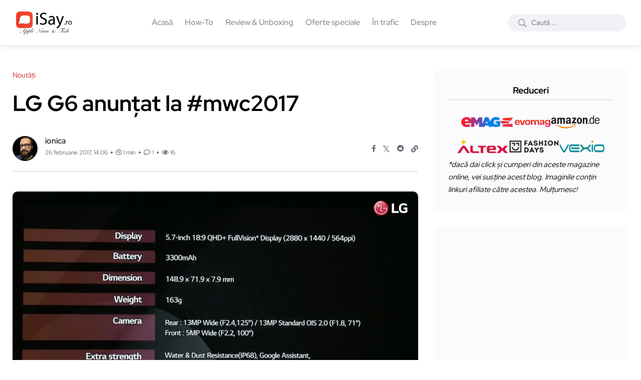

--- FILE ---
content_type: text/html; charset=UTF-8
request_url: https://www.isay.ro/lg-g6-anuntat-la-mwc2017/
body_size: 22525
content:
<!doctype html><html lang="ro-RO"><head> <meta charset="UTF-8"><meta name="description" content="Informații, știri și noutăți din lumea Apple. Tehnologie, păreri și review-uri." /><meta http-equiv="content-language" content="ro"> <meta name="language" content="ro"> <meta name="author" content="Ionel Rohneanu"><meta name="theme-color" content="#fff"> <meta name="viewport" content="width=device-width, initial-scale=1" /> <meta name='robots' content='index, follow, max-image-preview:large, max-snippet:-1, max-video-preview:-1' /> <link rel="alternate" type="text/markdown" href="https://www.isay.ro/lg-g6-anuntat-la-mwc2017.md" /> <meta name="llm:content-format" content="markdown" /> <meta name="twitter:card" content="summary_large_image" /> <meta name="twitter:site" content="@i0n1ca" /> <meta name="twitter:creator" content="@i0n1ca" /> <meta property="fb:pages" content="293807134047738, 100063611646848" /> <meta property="fb:admins" content="680020641, 100063611646848" /> <link rel="icon" href="//www.isay.ro/img/iSayRO.ico" type="image/x-icon"> <link rel="dns-prefetch" href="https://secure.gravatar.com"> <link rel="dns-prefetch" href="https://pagead2.googlesyndication.com"> <link rel="preconnect" href="https://fonts.googleapis.com"> <link rel="preconnect" href="https://fonts.gstatic.com" crossorigin> <link rel="preload" href="https://fonts.googleapis.com/css2?family=Roboto:wght@400;500;700&display=swap" as="style"> <link rel="alternate" hreflang="ro" href="https://www.isay.ro/" /> <link rel="alternate" hreflang="en" href="https://www.isay.ro/category/english-apple-news/" /> <link rel="manifest" href="/manifest.json"> <link rel="profile" href="https://gmpg.org/xfn/11"> <link rel="canonical" href="https://www.isay.ro/lg-g6-anuntat-la-mwc2017/" /> <meta property="article:published_time" content="2017-02-26T14:06:11+02:00"/><meta property="article:modified_time" content="2025-07-07T12:12:00+03:00"/><meta property="article:author" content="https://www.facebook.com/iRohneanu/"/><meta property="article:publisher" content="https://www.facebook.com/iRohneanu/"/><meta property="article:section" content="Noutăți"/><meta property="article:tag" content="barcelona, dual camera, flagship, instagram, lansare, LG G6, mwc2017"/><meta property="og:locale" content="ro_RO"/><meta property="og:image" content="https://www.isay.ro/wp-content/uploads/2017/02/LG-G6-mwc2017.jpg" /><meta property="og:image:width" content="1266" /><meta property="og:image:height" content="666" /><meta property="og:image:type" content="image/webp"/><meta property="og:title" content="LG G6 anunțat la #mwc2017"/><meta property="og:description" content="Ultimul flagship ce urmează a fi lansat este LG G6 care aduce un design nou, o altă dimensiune dar și niște specificații de luat în seamă. Lansarea este acum la MWC din Barcelona și ne prezintă în aceste zile ce urmează să vedem pe piață în materie de telefoane sau gadget-uri. Mai adaug și faptul [&hellip;]" /><meta property="og:type" content="video"/><meta property="og:url" content="https://www.isay.ro/lg-g6-anuntat-la-mwc2017/"/><meta property="og:site_name" content="iSay.ro"/><meta name="twitter:label1" content="Scris de"/><meta name="twitter:data1" content="Ionel Rohneanu"/><meta name="twitter:label2" content="Timp de citire"/><meta name="twitter:data2" content="1 min"/><meta property="og:image:alt" content="lg g6"/><script data-wpmeteor-nooptimize="true" >var _wpmeteor={"exclude":true,"rdelay":86400000,"preload":true,"v":"3.4.16","rest_url":"https:\/\/www.isay.ro\/wp-json\/"};(()=>{try{new MutationObserver(function(){}),new Promise(function(){}),Object.assign({},{}),document.fonts.ready.then(function(){})}catch{s="wpmeteordisable=1",i=document.location.href,i.match(/[?&]wpmeteordisable/)||(o="",i.indexOf("?")==-1?i.indexOf("#")==-1?o=i+"?"+s:o=i.replace("#","?"+s+"#"):i.indexOf("#")==-1?o=i+"&"+s:o=i.replace("#","&"+s+"#"),document.location.href=o)}var s,i,o;})();</script><script data-wpmeteor-nooptimize="true" >(()=>{var v="addEventListener",ue="removeEventListener",p="getAttribute",L="setAttribute",pe="removeAttribute",N="hasAttribute",St="querySelector",F=St+"All",U="appendChild",Q="removeChild",fe="createElement",T="tagName",Ae="getOwnPropertyDescriptor",y="prototype",W="__lookupGetter__",Ee="__lookupSetter__",m="DOMContentLoaded",f="load",B="pageshow",me="error";var d=window,c=document,Te=c.documentElement;var $=console.error;var Ke=!0,X=class{constructor(){this.known=[]}init(){let t,n,s=(r,a)=>{if(Ke&&r&&r.fn&&!r.__wpmeteor){let o=function(i){return i===r?this:(c[v](m,l=>{i.call(c,r,l,"jQueryMock")}),this)};this.known.push([r,r.fn.ready,r.fn.init?.prototype?.ready]),r.fn.ready=o,r.fn.init?.prototype?.ready&&(r.fn.init.prototype.ready=o),r.__wpmeteor=!0}return r};window.jQuery||window.$,Object.defineProperty(window,"jQuery",{get(){return t},set(r){t=s(r,"jQuery")},configurable:!0}),Object.defineProperty(window,"$",{get(){return n},set(r){n=s(r,"$")},configurable:!0})}unmock(){this.known.forEach(([t,n,s])=>{t.fn.ready=n,t.fn.init?.prototype?.ready&&s&&(t.fn.init.prototype.ready=s)}),Ke=!1}};var ge="fpo:first-interaction",he="fpo:replay-captured-events";var Je="fpo:element-loaded",Se="fpo:images-loaded",M="fpo:the-end";var Z="click",V=window,Qe=V.addEventListener.bind(V),Xe=V.removeEventListener.bind(V),Ge="removeAttribute",ve="getAttribute",Gt="setAttribute",Ne=["touchstart","touchmove","touchend","touchcancel","keydown","wheel"],Ze=["mouseover","mouseout",Z],Nt=["touchstart","touchend","touchcancel","mouseover","mouseout",Z],R="data-wpmeteor-";var Ue="dispatchEvent",je=e=>{let t=new MouseEvent(Z,{view:e.view,bubbles:!0,cancelable:!0});return Object.defineProperty(t,"target",{writable:!1,value:e.target}),t},Be=class{static capture(){let t=!1,[,n,s]=`${window.Promise}`.split(/[\s[(){]+/s);if(V["__"+s+n])return;let r=[],a=o=>{if(o.target&&Ue in o.target){if(!o.isTrusted)return;if(o.cancelable&&!Ne.includes(o.type))try{o.preventDefault()}catch{}o.stopImmediatePropagation(),o.type===Z?r.push(je(o)):Nt.includes(o.type)&&r.push(o),o.target[Gt](R+o.type,!0),t||(t=!0,V[Ue](new CustomEvent(ge)))}};V.addEventListener(he,()=>{Ze.forEach(l=>Xe(l,a,{passive:!1,capture:!0})),Ne.forEach(l=>Xe(l,a,{passive:!0,capture:!0}));let o;for(;o=r.shift();){var i=o.target;i[ve](R+"touchstart")&&i[ve](R+"touchend")&&!i[ve](R+Z)?(i[ve](R+"touchmove")||r.push(je(o)),i[Ge](R+"touchstart"),i[Ge](R+"touchend")):i[Ge](R+o.type),i[Ue](o)}}),Ze.forEach(o=>Qe(o,a,{passive:!1,capture:!0})),Ne.forEach(o=>Qe(o,a,{passive:!0,capture:!0}))}};var et=Be;var j=class{constructor(){this.l=[]}emit(t,n=null){this.l[t]&&this.l[t].forEach(s=>s(n))}on(t,n){this.l[t]||=[],this.l[t].push(n)}off(t,n){this.l[t]=(this.l[t]||[]).filter(s=>s!==n)}};var D=new j;var ye=c[fe]("span");ye[L]("id","elementor-device-mode");ye[L]("class","elementor-screen-only");var Ut=!1,tt=()=>(Ut||c.body[U](ye),getComputedStyle(ye,":after").content.replace(/"/g,""));var rt=e=>e[p]("class")||"",nt=(e,t)=>e[L]("class",t),st=()=>{d[v](f,function(){let e=tt(),t=Math.max(Te.clientWidth||0,d.innerWidth||0),n=Math.max(Te.clientHeight||0,d.innerHeight||0),s=["_animation_"+e,"animation_"+e,"_animation","_animation","animation"];Array.from(c[F](".elementor-invisible")).forEach(r=>{let a=r.getBoundingClientRect();if(a.top+d.scrollY<=n&&a.left+d.scrollX<t)try{let i=JSON.parse(r[p]("data-settings"));if(i.trigger_source)return;let l=i._animation_delay||i.animation_delay||0,u,E;for(var o=0;o<s.length;o++)if(i[s[o]]){E=s[o],u=i[E];break}if(u){let q=rt(r),J=u==="none"?q:q+" animated "+u,At=setTimeout(()=>{nt(r,J.replace(/\belementor-invisible\b/,"")),s.forEach(Tt=>delete i[Tt]),r[L]("data-settings",JSON.stringify(i))},l);D.on("fi",()=>{clearTimeout(At),nt(r,rt(r).replace(new RegExp("\b"+u+"\b"),""))})}}catch(i){console.error(i)}})})};var ot="data-in-mega_smartmenus",it=()=>{let e=c[fe]("div");e.innerHTML='<span class="sub-arrow --wp-meteor"><i class="fa" aria-hidden="true"></i></span>';let t=e.firstChild,n=s=>{let r=[];for(;s=s.previousElementSibling;)r.push(s);return r};c[v](m,function(){Array.from(c[F](".pp-advanced-menu ul")).forEach(s=>{if(s[p](ot))return;(s[p]("class")||"").match(/\bmega-menu\b/)&&s[F]("ul").forEach(o=>{o[L](ot,!0)});let r=n(s),a=r.filter(o=>o).filter(o=>o[T]==="A").pop();if(a||(a=r.map(o=>Array.from(o[F]("a"))).filter(o=>o).flat().pop()),a){let o=t.cloneNode(!0);a[U](o),new MutationObserver(l=>{l.forEach(({addedNodes:u})=>{u.forEach(E=>{if(E.nodeType===1&&E[T]==="SPAN")try{a[Q](o)}catch{}})})}).observe(a,{childList:!0})}})})};var w="readystatechange",A="message";var Y="SCRIPT",g="data-wpmeteor-",b=Object.defineProperty,Ve=Object.defineProperties,P="javascript/blocked",Pe=/^\s*(application|text)\/javascript|module\s*$/i,mt="requestAnimationFrame",gt="requestIdleCallback",ie="setTimeout",Ie="__dynamic",I=d.constructor.name+"::",ce=c.constructor.name+"::",ht=function(e,t){t=t||d;for(var n=0;n<this.length;n++)e.call(t,this[n],n,this)};"NodeList"in d&&!NodeList[y].forEach&&(NodeList[y].forEach=ht);"HTMLCollection"in d&&!HTMLCollection[y].forEach&&(HTMLCollection[y].forEach=ht);_wpmeteor["elementor-animations"]&&st(),_wpmeteor["elementor-pp"]&&it();var _e=[],Le=[],ee=[],se=!1,k=[],h={},He=!1,Bt=0,H=c.visibilityState==="visible"?d[mt]:d[ie],vt=d[gt]||H;c[v]("visibilitychange",()=>{H=c.visibilityState==="visible"?d[mt]:d[ie],vt=d[gt]||H});var C=d[ie],De,z=["src","type"],x=Object,te="definePropert";x[te+"y"]=(e,t,n)=>{if(e===d&&["jQuery","onload"].indexOf(t)>=0||(e===c||e===c.body)&&["readyState","write","writeln","on"+w].indexOf(t)>=0)return["on"+w,"on"+f].indexOf(t)&&n.set&&(h["on"+w]=h["on"+w]||[],h["on"+w].push(n.set)),e;if(e instanceof HTMLScriptElement&&z.indexOf(t)>=0){if(!e[t+"__def"]){let s=x[Ae](e,t);b(e,t,{set(r){return e[t+"__set"]?e[t+"__set"].call(e,r):s.set.call(e,r)},get(){return e[t+"__get"]?e[t+"__get"].call(e):s.get.call(e)}}),e[t+"__def"]=!0}return n.get&&(e[t+"__get"]=n.get),n.set&&(e[t+"__set"]=n.set),e}return b(e,t,n)};x[te+"ies"]=(e,t)=>{for(let n in t)x[te+"y"](e,n,t[n]);for(let n of x.getOwnPropertySymbols(t))x[te+"y"](e,n,t[n]);return e};var qe=EventTarget[y][v],yt=EventTarget[y][ue],ae=qe.bind(c),Ct=yt.bind(c),G=qe.bind(d),_t=yt.bind(d),Lt=Document[y].createElement,le=Lt.bind(c),de=c.__proto__[W]("readyState").bind(c),ct="loading";b(c,"readyState",{get(){return ct},set(e){return ct=e}});var at=e=>k.filter(([t,,n],s)=>{if(!(e.indexOf(t.type)<0)){n||(n=t.target);try{let r=n.constructor.name+"::"+t.type;for(let a=0;a<h[r].length;a++)if(h[r][a]){let o=r+"::"+s+"::"+a;if(!xe[o])return!0}}catch{}}}).length,oe,xe={},K=e=>{k.forEach(([t,n,s],r)=>{if(!(e.indexOf(t.type)<0)){s||(s=t.target);try{let a=s.constructor.name+"::"+t.type;if((h[a]||[]).length)for(let o=0;o<h[a].length;o++){let i=h[a][o];if(i){let l=a+"::"+r+"::"+o;if(!xe[l]){xe[l]=!0,c.readyState=n,oe=a;try{Bt++,!i[y]||i[y].constructor===i?i.bind(s)(t):i(t)}catch(u){$(u,i)}oe=null}}}}catch(a){$(a)}}})};ae(m,e=>{k.push([new e.constructor(m,e),de(),c])});ae(w,e=>{k.push([new e.constructor(w,e),de(),c])});G(m,e=>{k.push([new e.constructor(m,e),de(),d])});G(f,e=>{He=!0,k.push([new e.constructor(f,e),de(),d]),O||K([m,w,A,f,B])});G(B,e=>{k.push([new e.constructor(B,e),de(),d]),O||K([m,w,A,f,B])});var wt=e=>{k.push([e,c.readyState,d])},Ot=d[W]("onmessage"),Rt=d[Ee]("onmessage"),Pt=()=>{_t(A,wt),(h[I+"message"]||[]).forEach(e=>{G(A,e)}),b(d,"onmessage",{get:Ot,set:Rt})};G(A,wt);var Dt=new X;Dt.init();var Fe=()=>{!O&&!se&&(O=!0,c.readyState="loading",H($e),H(S)),He||G(f,()=>{Fe()})};G(ge,()=>{Fe()});D.on(Se,()=>{Fe()});_wpmeteor.rdelay>=0&&et.capture();var re=[-1],Ce=e=>{re=re.filter(t=>t!==e.target),re.length||C(D.emit.bind(D,M))};var O=!1,S=()=>{let e=_e.shift();if(e)e[p](g+"src")?e[N]("async")||e[Ie]?(e.isConnected&&(re.push(e),setTimeout(Ce,1e3,{target:e})),Oe(e,Ce),C(S)):Oe(e,C.bind(null,S)):(e.origtype==P&&Oe(e),C(S));else if(Le.length)_e.push(...Le),Le.length=0,C(S);else if(at([m,w,A]))K([m,w,A]),C(S);else if(He)if(at([f,B,A]))K([f,B,A]),C(S);else if(re.length>1)vt(S);else if(ee.length)_e.push(...ee),ee.length=0,C(S);else{if(d.RocketLazyLoadScripts)try{RocketLazyLoadScripts.run()}catch(t){$(t)}c.readyState="complete",Pt(),Dt.unmock(),O=!1,se=!0,d[ie](()=>Ce({target:-1}))}else O=!1},xt=e=>{let t=le(Y),n=e.attributes;for(var s=n.length-1;s>=0;s--)n[s].name.startsWith(g)||t[L](n[s].name,n[s].value);let r=e[p](g+"type");r?t.type=r:t.type="text/javascript",(e.textContent||"").match(/^\s*class RocketLazyLoadScripts/)?t.textContent=e.textContent.replace(/^\s*class\s*RocketLazyLoadScripts/,"window.RocketLazyLoadScripts=class").replace("RocketLazyLoadScripts.run();",""):t.textContent=e.textContent;for(let a of["onload","onerror","onreadystatechange"])e[a]&&(t[a]=e[a]);return t},Oe=(e,t)=>{let n=e[p](g+"src");if(n){let s=qe.bind(e);e.isConnected&&t&&(s(f,t),s(me,t)),e.origtype=e[p](g+"type")||"text/javascript",e.origsrc=n,(!e.isConnected||e[N]("nomodule")||e.type&&!Pe.test(e.type))&&t&&t(new Event(f,{target:e}))}else e.origtype===P?(e.origtype=e[p](g+"type")||"text/javascript",e[pe]("integrity"),e.textContent=e.textContent+`
`):t&&t(new Event(f,{target:e}))},We=(e,t)=>{let n=(h[e]||[]).indexOf(t);if(n>=0)return h[e][n]=void 0,!0},lt=(e,t,...n)=>{if("HTMLDocument::"+m==oe&&e===m&&!t.toString().match(/jQueryMock/)){D.on(M,c[v].bind(c,e,t,...n));return}if(t&&(e===m||e===w)){let s=ce+e;h[s]=h[s]||[],h[s].push(t),se&&K([e]);return}return ae(e,t,...n)},dt=(e,t,...n)=>{if(e===m){let s=ce+e;We(s,t)}return Ct(e,t,...n)};Ve(c,{[v]:{get(){return lt},set(){return lt}},[ue]:{get(){return dt},set(){return dt}}});var ne=c.createDocumentFragment(),$e=()=>{ne.hasChildNodes()&&(c.head[U](ne),ne=c.createDocumentFragment())},ut={},we=e=>{if(e)try{let t=new URL(e,c.location.href),n=t.origin;if(n&&!ut[n]&&c.location.host!==t.host){let s=le("link");s.rel="preconnect",s.href=n,ne[U](s),ut[n]=!0,O&&H($e)}}catch{}},be={},kt=(e,t,n,s)=>{let r=le("link");r.rel=t?"modulepre"+f:"pre"+f,r.as="script",n&&r[L]("crossorigin",n),s&&r[L]("integrity",s);try{e=new URL(e,c.location.href).href}catch{}r.href=e,ne[U](r),be[e]=!0,O&&H($e)},ke=function(...e){let t=le(...e);if(!e||e[0].toUpperCase()!==Y||!O)return t;let n=t[L].bind(t),s=t[p].bind(t),r=t[pe].bind(t),a=t[N].bind(t),o=t[W]("attributes").bind(t);return z.forEach(i=>{let l=t[W](i).bind(t),u=t[Ee](i).bind(t);x[te+"y"](t,i,{set(E){return i==="type"&&E&&!Pe.test(E)?n(i,E):((i==="src"&&E||i==="type"&&E&&t.origsrc)&&n("type",P),E?n(g+i,E):r(g+i))},get(){let E=t[p](g+i);if(i==="src")try{return new URL(E,c.location.href).href}catch{}return E}}),b(t,"orig"+i,{set(E){return u(E)},get(){return l()}})}),t[L]=function(i,l){if(z.includes(i))return i==="type"&&l&&!Pe.test(l)?n(i,l):((i==="src"&&l||i==="type"&&l&&t.origsrc)&&n("type",P),l?n(g+i,l):r(g+i));n(i,l)},t[p]=function(i){let l=z.indexOf(i)>=0?s(g+i):s(i);if(i==="src")try{return new URL(l,c.location.href).href}catch{}return l},t[N]=function(i){return z.indexOf(i)>=0?a(g+i):a(i)},b(t,"attributes",{get(){return[...o()].filter(l=>l.name!=="type").map(l=>({name:l.name.match(new RegExp(g))?l.name.replace(g,""):l.name,value:l.value}))}}),t[Ie]=!0,t};Object.defineProperty(Document[y],"createElement",{set(e){e!==ke&&(De=e)},get(){return De||ke}});var Re=new Set,ze=new MutationObserver(e=>{e.forEach(({removedNodes:t,addedNodes:n,target:s})=>{t.forEach(r=>{r.nodeType===1&&Y===r[T]&&"origtype"in r&&Re.delete(r)}),n.forEach(r=>{if(r.nodeType===1)if(Y===r[T]){if("origtype"in r){if(r.origtype!==P)return}else if(r[p]("type")!==P)return;"origtype"in r||z.forEach(o=>{let i=r[W](o).bind(r),l=r[Ee](o).bind(r);b(r,"orig"+o,{set(u){return l(u)},get(){return i()}})});let a=r[p](g+"src");if(Re.has(r)&&$("Inserted twice",r),r.parentNode){Re.add(r);let o=r[p](g+"type");(a||"").match(/\/gtm.js\?/)||r[N]("async")||r[Ie]?(ee.push(r),we(a)):r[N]("defer")||o==="module"?(Le.push(r),we(a)):(a&&!r[N]("nomodule")&&!be[a]&&kt(a,o==="module",r[N]("crossorigin")&&r[p]("crossorigin"),r[p]("integrity")),_e.push(r))}else r[v](f,o=>o.target.parentNode[Q](o.target)),r[v](me,o=>o.target.parentNode[Q](o.target)),s[U](r)}else r[T]==="LINK"&&r[p]("as")==="script"&&(be[r[p]("href")]=!0)})})}),bt={childList:!0,subtree:!0};ze.observe(c.documentElement,bt);var Mt=HTMLElement[y].attachShadow;HTMLElement[y].attachShadow=function(e){let t=Mt.call(this,e);return e.mode==="open"&&ze.observe(t,bt),t};(()=>{let e=x[Ae](HTMLIFrameElement[y],"src");b(HTMLIFrameElement[y],"src",{get(){return this.dataset.fpoSrc?this.dataset.fpoSrc:e.get.call(this)},set(t){delete this.dataset.fpoSrc,e.set.call(this,t)}})})();D.on(M,()=>{(!De||De===ke)&&(Document[y].createElement=Lt,ze.disconnect()),dispatchEvent(new CustomEvent(he)),dispatchEvent(new CustomEvent(M))});var Me=e=>{let t,n;!c.currentScript||!c.currentScript.parentNode?(t=c.body,n=t.lastChild):(n=c.currentScript,t=n.parentNode);try{let s=le("div");s.innerHTML=e,Array.from(s.childNodes).forEach(r=>{r.nodeName===Y?t.insertBefore(xt(r),n):t.insertBefore(r,n)})}catch(s){$(s)}},pt=e=>Me(e+`
`);Ve(c,{write:{get(){return Me},set(e){return Me=e}},writeln:{get(){return pt},set(e){return pt=e}}});var ft=(e,t,...n)=>{if(I+m==oe&&e===m&&!t.toString().match(/jQueryMock/)){D.on(M,d[v].bind(d,e,t,...n));return}if(I+f==oe&&e===f){D.on(M,d[v].bind(d,e,t,...n));return}if(t&&(e===f||e===B||e===m||e===A&&!se)){let s=e===m?ce+e:I+e;h[s]=h[s]||[],h[s].push(t),se&&K([e]);return}return G(e,t,...n)},Et=(e,t,...n)=>{if(e===f||e===m||e===B){let s=e===m?ce+e:I+e;We(s,t)}return _t(e,t,...n)};Ve(d,{[v]:{get(){return ft},set(){return ft}},[ue]:{get(){return Et},set(){return Et}}});var Ye=e=>{let t;return{get(){return t},set(n){return t&&We(e,n),h[e]=h[e]||[],h[e].push(n),t=n}}};G(Je,e=>{let{target:t,event:n}=e.detail,s=t===d?c.body:t,r=s[p](g+"on"+n.type);s[pe](g+"on"+n.type);try{let a=new Function("event",r);t===d?d[v](f,a.bind(t,n)):a.call(t,n)}catch(a){console.err(a)}});{let e=Ye(I+f);b(d,"onload",e),ae(m,()=>{b(c.body,"onload",e)})}b(c,"onreadystatechange",Ye(ce+w));b(d,"onmessage",Ye(I+A));(()=>{let e=d.innerHeight,t=d.innerWidth,n=r=>{let o={"4g":1250,"3g":2500,"2g":2500}[(navigator.connection||{}).effectiveType]||0,i=r.getBoundingClientRect(),l={top:-1*e-o,left:-1*t-o,bottom:e+o,right:t+o};return!(i.left>=l.right||i.right<=l.left||i.top>=l.bottom||i.bottom<=l.top)},s=(r=!0)=>{let a=1,o=-1,i={},l=()=>{o++,--a||d[ie](D.emit.bind(D,Se),_wpmeteor.rdelay)};Array.from(c.getElementsByTagName("*")).forEach(u=>{let E,q,J;if(u[T]==="IMG"){let _=u.currentSrc||u.src;_&&!i[_]&&!_.match(/^data:/i)&&((u.loading||"").toLowerCase()!=="lazy"||n(u))&&(E=_)}else if(u[T]===Y)we(u[p](g+"src"));else if(u[T]==="LINK"&&u[p]("as")==="script"&&["pre"+f,"modulepre"+f].indexOf(u[p]("rel"))>=0)be[u[p]("href")]=!0;else if((q=d.getComputedStyle(u))&&(J=(q.backgroundImage||"").match(/^url\s*\((.*?)\)/i))&&(J||[]).length){let _=J[0].slice(4,-1).replace(/"/g,"");!i[_]&&!_.match(/^data:/i)&&(E=_)}if(E){i[E]=!0;let _=new Image;r&&(a++,_[v](f,l),_[v](me,l)),_.src=E}}),c.fonts.ready.then(()=>{l()})};_wpmeteor.rdelay===0?ae(m,s):G(f,s)})();})();//1.0.42
</script><script type="application/ld+json">{"@context":"https://schema.org","@type":"NewsArticle","inLanguage":"ro-RO","headline":"LG G6 anunțat la #mwc2017","url":"https://www.isay.ro/lg-g6-anuntat-la-mwc2017/","articleSection":"Noutăți","keywords":"barcelona, dual camera, flagship, instagram, lansare, LG G6, mwc2017","isPartOf":{"@type":"WebSite","@id":"https://www.isay.ro/#website","url":"https://www.isay.ro/","name":"iSay.ro - Apple News & Tech","description":"Informații, știri și noutăți din lumea Apple. Tehnologie, păreri și review-uri.","publisher":{"@type":"Organization","@id":"https://www.isay.ro/#organization","name":"iSay.ro","logo":{"@type":"ImageObject","url":"https://www.isay.ro/wp-content/uploads/2022/10/iSayRO-logo-200x86-v3.webp","width":"200","height":"86"}}},"image":["https://www.isay.ro/wp-content/uploads/2017/02/LG-G6-mwc2017.jpg"],"thumbnailUrl":["https://www.isay.ro/wp-content/uploads/2017/02/LG-G6-mwc2017.jpg"],"width":"1266","height":"666","datePublished":"2017-02-26T14:06:11+02:00","dateModified":"2025-07-07T12:12:00+03:00","articleBody":"Ultimul flagship ce urmează a fi lansat este LG G6 care aduce un design nou, o altă dimensiune dar și niște specificații de luat în seamă. Lansarea este acum la MWC din Barcelona și ne prezintă în aceste zile ce urmează să vedem pe piață în materie de telefoane sau gadget-uri. Mai adaug și faptul [&hellip;]","author":[{"@type":"Person","name":"ionica","jobTitle":"Editor in Chief","image":{"type":"ImageObject","@id":"https://www.isay.ro/#/schema/person/image/","url":"https://secure.gravatar.com/avatar/782261097a99e7adc97a5fbf226e63ab?s=50&r=g","contentUrl":"https://secure.gravatar.com/avatar/782261097a99e7adc97a5fbf226e63ab?s=50&r=g","caption":"ionică","description":"Owner of iSay.ro » Pasionat de Apple, gadget-uri și tehnologie."},"url":"https://www.isay.ro/author/ionica/","sameAs":["https://www.facebook.com/iRohneanu","https://x.com/i0n1ca","https://www.youtube.com/@IonelRohneanu","https://www.tiktok.com/@i0n1ca"]}],"potentialAction":[{"@type":"CommentAction","name":"Comment","target":[{"@type":"EntryPoint","urlTemplate":"https://www.isay.ro/lg-g6-anuntat-la-mwc2017/#respond"}]}] }</script><link rel="preload" href="https://www.isay.ro/wp-content/uploads/redpic-cache/143d36d91019d7821def22ca6307d344.css" as="style"><title>LG G6 anunțat la #mwc2017 &#8211; iSay.ro</title><meta name='robots' content='max-image-preview:large' /><link rel="preload" as="image" href="https://www.isay.ro/wp-content/uploads/2017/02/LG-G6-mwc2017.jpg" fetchpriority="high">  <link rel="preload" href="/wp-content/themes/blogar/assets/fonts/fa-regular-400.woff2" as="font" type="font/woff2" crossorigin> <link rel="preload" href="/wp-content/themes/blogar/assets/fonts/fa-light-300.woff2" as="font" type="font/woff2" crossorigin> <link rel="preload" href="/wp-content/themes/blogar/assets/fonts/fa-solid-900.woff2" as="font" type="font/woff2" crossorigin> <link rel="preload" href="/wp-content/themes/blogar/assets/fonts/fa-brands-400.woff2" as="font" type="font/woff2" crossorigin> <link rel="preload" href="/wp-content/themes/blogar/assets/fonts/fa-duotone-900.woff2" as="font" type="font/woff2" crossorigin>  <link rel="stylesheet" href="https://fonts.googleapis.com/css2?family=Roboto:wght@400;500;700&display=swap" media="all" onload="this.media='all'"> <noscript> <link rel="stylesheet" href="https://fonts.googleapis.com/css2?family=Roboto:wght@400;500;700&display=swap"> </noscript>  <style> @font-face{font-family:'FontAwesomeRegular';src:url('/wp-content/themes/blogar/assets/fonts/fa-regular-400.woff2') format('woff2');font-weight:400;font-style:normal;font-display:swap;ascent-override:90%;descent-override:20%;line-gap-override:0%}@font-face{font-family:'FontAwesomeLight';src:url('/wp-content/themes/blogar/assets/fonts/fa-light-300.woff2') format('woff2');font-weight:300;font-style:normal;font-display:swap;ascent-override:90%;descent-override:20%;line-gap-override:0%}@font-face{font-family:'FontAwesomeSolid';src:url('/wp-content/themes/blogar/assets/fonts/fa-solid-900.woff2') format('woff2');font-weight:900;font-style:normal;font-display:swap;ascent-override:90%;descent-override:20%;line-gap-override:0%}@font-face{font-family:'FontAwesomeBrands';src:url('/wp-content/themes/blogar/assets/fonts/fa-brands-400.woff2') format('woff2');font-weight:400;font-style:normal;font-display:swap;ascent-override:90%;descent-override:20%;line-gap-override:0%}@font-face{font-family:'FontAwesomeDuotone';src:url('/wp-content/themes/blogar/assets/fonts/fa-duotone-900.woff2') format('woff2');font-weight:900;font-style:normal;font-display:swap;ascent-override:90%;descent-override:20%;line-gap-override:0%}</style> <link rel="stylesheet" id="redpic-css-optimizer-header-css" href="https://www.isay.ro/wp-content/uploads/redpic-cache/143d36d91019d7821def22ca6307d344.css" type="text/css" media="print" onload="this.media='all'"><link rel="stylesheet" id="redpic-css-optimizer-header-css" href="https://www.isay.ro/wp-content/uploads/redpic-cache/14ae61c04a58198d266d8bf6363729d2.css" type="text/css" media="print" onload="this.media='all'"><link rel="stylesheet" id="redpic-css-optimizer-header-css" href="https://www.isay.ro/wp-content/uploads/redpic-cache/e74988250cd0c895b306b200fb55428b.css" type="text/css" media="print" onload="this.media='all'"><noscript><style>#backto-top{display:none}</style></noscript><link rel="alternate" type="application/rss+xml" title="iSay.ro &raquo; Flux" href="https://www.isay.ro/feed/" /><link rel="alternate" type="application/rss+xml" title="iSay.ro &raquo; Flux comentarii" href="https://www.isay.ro/comments/feed/" /><link rel="alternate" type="application/rss+xml" title="Flux comentarii iSay.ro &raquo; LG G6 anunțat la #mwc2017" href="https://www.isay.ro/lg-g6-anuntat-la-mwc2017/feed/" /><link rel="alternate" title="oEmbed (JSON)" type="application/json+oembed" href="https://www.isay.ro/wp-json/oembed/1.0/embed?url=https%3A%2F%2Fwww.isay.ro%2Flg-g6-anuntat-la-mwc2017%2F" /><link rel="alternate" title="oEmbed (XML)" type="text/xml+oembed" href="https://www.isay.ro/wp-json/oembed/1.0/embed?url=https%3A%2F%2Fwww.isay.ro%2Flg-g6-anuntat-la-mwc2017%2F&#038;format=xml" /><style id='wp-img-auto-sizes-contain-inline-css' type='text/css'>img:is([sizes=auto i],[sizes^="auto," i]){contain-intrinsic-size:3000px 1500px}</style><style id='wp-emoji-styles-inline-css' type='text/css'>img.wp-smiley,img.emoji{display:inline !important;border:none !important;box-shadow:none !important;height:1em !important;width:1em !important;margin:0 0.07em !important;vertical-align:-0.1em !important;background:none !important;padding:0 !important}</style><link rel='stylesheet' id='redpic-css-optimizer-header-css' href='https://www.isay.ro/wp-content/uploads/redpic-cache/14ae61c04a58198d266d8bf6363729d2.css' type='text/css' media='all' /><script  type="javascript/blocked" data-wpmeteor-type="text/javascript"  data-wpmeteor-src="https://www.isay.ro/wp-content/uploads/redpic-cache/482daca9bcf5c9282c62ea26ac761215.js" id="redpic-js-optimizer-header-js"></script><link rel="https://api.w.org/" href="https://www.isay.ro/wp-json/" /><link rel="alternate" title="JSON" type="application/json" href="https://www.isay.ro/wp-json/wp/v2/posts/39803" /><link rel="EditURI" type="application/rsd+xml" title="RSD" href="https://www.isay.ro/xmlrpc.php?rsd" /><link rel='shortlink' href='https://www.isay.ro/?p=39803' /> <style> #my_switcher{display:none;transition:opacity 0.4s ease;opacity:0;cursor:pointer;pointer-events:none;position:fixed;right:20px;bottom:55px;z-index:9999;width:fit-content;max-width:90vw}#my_switcher.visible{display:block;opacity:1;pointer-events:auto}</style> <meta name="generator" content="Redux 4.5.10" /><script  type="javascript/blocked" data-wpmeteor-type="text/javascript" >window.PerfectyPushOptions = {path: "https://www.isay.ro/wp-content/plugins/perfecty-push-notifications/public/js",
dialogTitle: "Do you want to receive notifications?",dialogSubmit: "Yes",dialogCancel: "No",settingsTitle: "Notifications preferences",settingsOptIn: "I want to receive notifications",settingsUpdateError: "Could not change the preference, try again",serverUrl: "https://www.isay.ro/wp-json/perfecty-push",
vapidPublicKey: "BKurh0EUEGDJAtes68dGG-QfGwPTFVVeDvG4upqoU41fzZGzfaR_o5mj4Ip0XDfTVyJLGb1r-JktGOg1IPnQQyk",token: "668d74b546",tokenHeader: "X-WP-Nonce",enabled: true,unregisterConflicts: false,serviceWorkerScope: "/perfecty/push",loggerLevel: "error",loggerVerbose: false,hideBellAfterSubscribe: true,askPermissionsDirectly: false,unregisterConflictsExpression: "(OneSignalSDKWorker|wonderpush-worker-loader|webpushr-sw|subscribers-com\/firebase-messaging-sw|gravitec-net-web-push-notifications|push_notification_sw)",promptIconUrl: "https://www.isay.ro/wp-content/uploads/2024/01/iSayRO_512x512.webp",
visitsToDisplayPrompt: 5}</script>  <style type="text/css"> </style> <link rel="icon" href="https://www.isay.ro/wp-content/uploads/2017/04/cropped-512x512-1-32x32.png" sizes="32x32" /><link rel="icon" href="https://www.isay.ro/wp-content/uploads/2017/04/cropped-512x512-1-192x192.png" sizes="192x192" /><link rel="apple-touch-icon" href="https://www.isay.ro/wp-content/uploads/2017/04/cropped-512x512-1-180x180.png" /><meta name="msapplication-TileImage" content="https://www.isay.ro/wp-content/uploads/2017/04/cropped-512x512-1-270x270.png" /><script  type="javascript/blocked" data-wpmeteor-type="text/javascript" >window.dataLayer = window.dataLayer || [];window.dataLayer.push({});</script><script  type="javascript/blocked" data-wpmeteor-type="text/javascript" >(function(w,d,s,l,i){w[l]=w[l]||[];w[l].push({'gtm.start':
new Date().getTime(),event:'gtm.js'});var f=d.getElementsByTagName(s)[0],j=d.createElement(s),dl=l!='dataLayer'?'&l='+l:'';j.async=true;j.src=
'https://www.googletagmanager.com/gtm.js?id='+i+dl;f.parentNode.insertBefore(j,f);
})(window,document,'script','dataLayer','GTM-WNCPNJD5');</script><style id="axil_options-dynamic-css" title="dynamic-css" class="redux-options-output">.logo img{height:50px}h2,.h2{line-height:34px;font-size:30px}h3,.h3{line-height:30px;font-size:26px}</style><link rel="stylesheet" type="text/css" href="//www.isay.ro/wp-content/themes/blogar/cookies/cookieconsent.min.css" media="print" onload="this.onload=null;this.media='all';" /><script  type="javascript/blocked" data-wpmeteor-type="text/javascript" >window.addEventListener("load", function(){setTimeout(function() {// Cream scriptul JS
var script = document.createElement('script');script.src = "//www.isay.ro/wp-content/themes/blogar/cookies/cookieconsent.min.js";
script.defer = true;script.onload = function() {window.cookieconsent.initialise({"palette": {"popup": {"background": "#f0f2f5","text": "#5c7291"},"button": {"background": "#3858f6","text": "#ffffff"}},"position": "bottom-left","theme": "classic","type": "opt-in","content": {"message": "Prin utilizarea de cookies iSay.ro nu colectează date personale. Datele din cookies nu pot și nu vor fi folosite pentru a te identifica sau contacta!","allow": "Da, accept!","dismiss": "Nu, refuz!","link": "Aflați mai multe despre cookies aici.","href": "https://www.isay.ro/cookies/"
}});};document.body.appendChild(script);}, 5000); // 5000ms = 5 secunde
});</script><style id='global-styles-inline-css' type='text/css'>:root{--wp--preset--aspect-ratio--square:1;--wp--preset--aspect-ratio--4-3:4/3;--wp--preset--aspect-ratio--3-4:3/4;--wp--preset--aspect-ratio--3-2:3/2;--wp--preset--aspect-ratio--2-3:2/3;--wp--preset--aspect-ratio--16-9:16/9;--wp--preset--aspect-ratio--9-16:9/16;--wp--preset--color--black:#000000;--wp--preset--color--cyan-bluish-gray:#abb8c3;--wp--preset--color--white:#ffffff;--wp--preset--color--pale-pink:#f78da7;--wp--preset--color--vivid-red:#cf2e2e;--wp--preset--color--luminous-vivid-orange:#ff6900;--wp--preset--color--luminous-vivid-amber:#fcb900;--wp--preset--color--light-green-cyan:#7bdcb5;--wp--preset--color--vivid-green-cyan:#00d084;--wp--preset--color--pale-cyan-blue:#8ed1fc;--wp--preset--color--vivid-cyan-blue:#0693e3;--wp--preset--color--vivid-purple:#9b51e0;--wp--preset--color--blogar-primary:#3858F6;--wp--preset--color--blogar-secondary:#D93E40;--wp--preset--color--blogar-tertiary:#050505;--wp--preset--color--blogar-white:#ffffff;--wp--preset--color--blogar-dark-light:#1A1A1A;--wp--preset--gradient--vivid-cyan-blue-to-vivid-purple:linear-gradient(135deg,rgb(6,147,227) 0%,rgb(155,81,224) 100%);--wp--preset--gradient--light-green-cyan-to-vivid-green-cyan:linear-gradient(135deg,rgb(122,220,180) 0%,rgb(0,208,130) 100%);--wp--preset--gradient--luminous-vivid-amber-to-luminous-vivid-orange:linear-gradient(135deg,rgb(252,185,0) 0%,rgb(255,105,0) 100%);--wp--preset--gradient--luminous-vivid-orange-to-vivid-red:linear-gradient(135deg,rgb(255,105,0) 0%,rgb(207,46,46) 100%);--wp--preset--gradient--very-light-gray-to-cyan-bluish-gray:linear-gradient(135deg,rgb(238,238,238) 0%,rgb(169,184,195) 100%);--wp--preset--gradient--cool-to-warm-spectrum:linear-gradient(135deg,rgb(74,234,220) 0%,rgb(151,120,209) 20%,rgb(207,42,186) 40%,rgb(238,44,130) 60%,rgb(251,105,98) 80%,rgb(254,248,76) 100%);--wp--preset--gradient--blush-light-purple:linear-gradient(135deg,rgb(255,206,236) 0%,rgb(152,150,240) 100%);--wp--preset--gradient--blush-bordeaux:linear-gradient(135deg,rgb(254,205,165) 0%,rgb(254,45,45) 50%,rgb(107,0,62) 100%);--wp--preset--gradient--luminous-dusk:linear-gradient(135deg,rgb(255,203,112) 0%,rgb(199,81,192) 50%,rgb(65,88,208) 100%);--wp--preset--gradient--pale-ocean:linear-gradient(135deg,rgb(255,245,203) 0%,rgb(182,227,212) 50%,rgb(51,167,181) 100%);--wp--preset--gradient--electric-grass:linear-gradient(135deg,rgb(202,248,128) 0%,rgb(113,206,126) 100%);--wp--preset--gradient--midnight:linear-gradient(135deg,rgb(2,3,129) 0%,rgb(40,116,252) 100%);--wp--preset--font-size--small:12px;--wp--preset--font-size--medium:20px;--wp--preset--font-size--large:36px;--wp--preset--font-size--x-large:42px;--wp--preset--font-size--normal:16px;--wp--preset--font-size--huge:50px;--wp--preset--spacing--20:0.44rem;--wp--preset--spacing--30:0.67rem;--wp--preset--spacing--40:1rem;--wp--preset--spacing--50:1.5rem;--wp--preset--spacing--60:2.25rem;--wp--preset--spacing--70:3.38rem;--wp--preset--spacing--80:5.06rem;--wp--preset--shadow--natural:6px 6px 9px rgba(0,0,0,0.2);--wp--preset--shadow--deep:12px 12px 50px rgba(0,0,0,0.4);--wp--preset--shadow--sharp:6px 6px 0px rgba(0,0,0,0.2);--wp--preset--shadow--outlined:6px 6px 0px -3px rgb(255,255,255),6px 6px rgb(0,0,0);--wp--preset--shadow--crisp:6px 6px 0px rgb(0,0,0)}:where(.is-layout-flex){gap:0.5em}:where(.is-layout-grid){gap:0.5em}body .is-layout-flex{display:flex}.is-layout-flex{flex-wrap:wrap;align-items:center}.is-layout-flex >:is(*,div){margin:0}body .is-layout-grid{display:grid}.is-layout-grid >:is(*,div){margin:0}:where(.wp-block-columns.is-layout-flex){gap:2em}:where(.wp-block-columns.is-layout-grid){gap:2em}:where(.wp-block-post-template.is-layout-flex){gap:1.25em}:where(.wp-block-post-template.is-layout-grid){gap:1.25em}.has-black-color{color:var(--wp--preset--color--black) !important}.has-cyan-bluish-gray-color{color:var(--wp--preset--color--cyan-bluish-gray) !important}.has-white-color{color:var(--wp--preset--color--white) !important}.has-pale-pink-color{color:var(--wp--preset--color--pale-pink) !important}.has-vivid-red-color{color:var(--wp--preset--color--vivid-red) !important}.has-luminous-vivid-orange-color{color:var(--wp--preset--color--luminous-vivid-orange) !important}.has-luminous-vivid-amber-color{color:var(--wp--preset--color--luminous-vivid-amber) !important}.has-light-green-cyan-color{color:var(--wp--preset--color--light-green-cyan) !important}.has-vivid-green-cyan-color{color:var(--wp--preset--color--vivid-green-cyan) !important}.has-pale-cyan-blue-color{color:var(--wp--preset--color--pale-cyan-blue) !important}.has-vivid-cyan-blue-color{color:var(--wp--preset--color--vivid-cyan-blue) !important}.has-vivid-purple-color{color:var(--wp--preset--color--vivid-purple) !important}.has-black-background-color{background-color:var(--wp--preset--color--black) !important}.has-cyan-bluish-gray-background-color{background-color:var(--wp--preset--color--cyan-bluish-gray) !important}.has-white-background-color{background-color:var(--wp--preset--color--white) !important}.has-pale-pink-background-color{background-color:var(--wp--preset--color--pale-pink) !important}.has-vivid-red-background-color{background-color:var(--wp--preset--color--vivid-red) !important}.has-luminous-vivid-orange-background-color{background-color:var(--wp--preset--color--luminous-vivid-orange) !important}.has-luminous-vivid-amber-background-color{background-color:var(--wp--preset--color--luminous-vivid-amber) !important}.has-light-green-cyan-background-color{background-color:var(--wp--preset--color--light-green-cyan) !important}.has-vivid-green-cyan-background-color{background-color:var(--wp--preset--color--vivid-green-cyan) !important}.has-pale-cyan-blue-background-color{background-color:var(--wp--preset--color--pale-cyan-blue) !important}.has-vivid-cyan-blue-background-color{background-color:var(--wp--preset--color--vivid-cyan-blue) !important}.has-vivid-purple-background-color{background-color:var(--wp--preset--color--vivid-purple) !important}.has-black-border-color{border-color:var(--wp--preset--color--black) !important}.has-cyan-bluish-gray-border-color{border-color:var(--wp--preset--color--cyan-bluish-gray) !important}.has-white-border-color{border-color:var(--wp--preset--color--white) !important}.has-pale-pink-border-color{border-color:var(--wp--preset--color--pale-pink) !important}.has-vivid-red-border-color{border-color:var(--wp--preset--color--vivid-red) !important}.has-luminous-vivid-orange-border-color{border-color:var(--wp--preset--color--luminous-vivid-orange) !important}.has-luminous-vivid-amber-border-color{border-color:var(--wp--preset--color--luminous-vivid-amber) !important}.has-light-green-cyan-border-color{border-color:var(--wp--preset--color--light-green-cyan) !important}.has-vivid-green-cyan-border-color{border-color:var(--wp--preset--color--vivid-green-cyan) !important}.has-pale-cyan-blue-border-color{border-color:var(--wp--preset--color--pale-cyan-blue) !important}.has-vivid-cyan-blue-border-color{border-color:var(--wp--preset--color--vivid-cyan-blue) !important}.has-vivid-purple-border-color{border-color:var(--wp--preset--color--vivid-purple) !important}.has-vivid-cyan-blue-to-vivid-purple-gradient-background{background:var(--wp--preset--gradient--vivid-cyan-blue-to-vivid-purple) !important}.has-light-green-cyan-to-vivid-green-cyan-gradient-background{background:var(--wp--preset--gradient--light-green-cyan-to-vivid-green-cyan) !important}.has-luminous-vivid-amber-to-luminous-vivid-orange-gradient-background{background:var(--wp--preset--gradient--luminous-vivid-amber-to-luminous-vivid-orange) !important}.has-luminous-vivid-orange-to-vivid-red-gradient-background{background:var(--wp--preset--gradient--luminous-vivid-orange-to-vivid-red) !important}.has-very-light-gray-to-cyan-bluish-gray-gradient-background{background:var(--wp--preset--gradient--very-light-gray-to-cyan-bluish-gray) !important}.has-cool-to-warm-spectrum-gradient-background{background:var(--wp--preset--gradient--cool-to-warm-spectrum) !important}.has-blush-light-purple-gradient-background{background:var(--wp--preset--gradient--blush-light-purple) !important}.has-blush-bordeaux-gradient-background{background:var(--wp--preset--gradient--blush-bordeaux) !important}.has-luminous-dusk-gradient-background{background:var(--wp--preset--gradient--luminous-dusk) !important}.has-pale-ocean-gradient-background{background:var(--wp--preset--gradient--pale-ocean) !important}.has-electric-grass-gradient-background{background:var(--wp--preset--gradient--electric-grass) !important}.has-midnight-gradient-background{background:var(--wp--preset--gradient--midnight) !important}.has-small-font-size{font-size:var(--wp--preset--font-size--small) !important}.has-medium-font-size{font-size:var(--wp--preset--font-size--medium) !important}.has-large-font-size{font-size:var(--wp--preset--font-size--large) !important}.has-x-large-font-size{font-size:var(--wp--preset--font-size--x-large) !important}</style></head><body class="wp-singular post-template-default single single-post postid-39803 single-format-video wp-embed-responsive wp-theme-blogar post-lg-g6-anuntat-la-mwc2017 active-sidebar-blog active-sidebar-single-post header-with-search"><script  data-cfasync="false" data-instant-intensity="mousedown" data-instant-intensity="viewport" data-wpmeteor-src="//www.isay.ro/wp-content/themes/blogar/js/instantpage-5.2.0.js" type="javascript/blocked" data-wpmeteor-type="module"  crossorigin="anonymous" defer></script> <div id="my_switcher" class="my_switcher"> <ul> <li> <a href="javascript: void(0);" data-theme="light" class="setColor light"> <span title="Light Mode"><i class="fas fa-sun"></i></span> </a> </li> <li> <a href="javascript: void(0);" data-theme="dark" class="setColor dark"> <span title="Dark Mode"><i class="fas fa-moon"></i></span> </a> </li> </ul> </div> <div class="main-content"><header class="header axil-header header-style-1 header-light header-with-shadow "> <div class="header-wrap"> <div class="row justify-content-between align-items-center"> <div class="col-xl-2 col-lg-3 col-md-3 col-sm-6 col-6"> <div class="logo"> <a href="https://www.isay.ro/" title="iSay.ro" rel="home"> <img class="dark-logo" src="https://www.isay.ro/wp-content/uploads/2022/10/iSayRO-logo-200x86-v3.webp" alt="iSay.ro" width="116" height="50"> <img class="light-logo" src="https://www.isay.ro/wp-content/uploads/2022/10/iSayRO-logo-white-v1.webp" alt="iSay.ro" width="100" height="50"> </a> </div>  </div> <div class="axil-mainmenu-withbar col-md-3 col-sm-3 col-3 col-xl-6"> <div class="mainmenu-wrapper d-none d-xl-block">  <nav class="mainmenu-nav d-none d-lg-block"><ul id="main-menu" class="mainmenu"><li id="menu-item-1642" class="menu-item menu-item-type-custom menu-item-object-custom menu-item-1642 axil-post-type-post"><a href="https://www.iSay.ro/">Acasă</a></li><li id="menu-item-3711" class="menu-item menu-item-type-taxonomy menu-item-object-category menu-item-3711 axil-post-type-post"><a href="https://www.isay.ro/category/how-to/">How-To</a></li><li id="menu-item-3712" class="menu-item menu-item-type-taxonomy menu-item-object-category menu-item-3712 axil-post-type-post"><a href="https://www.isay.ro/category/review-unboxing/">Review &amp; Unboxing</a></li><li id="menu-item-41142" class="menu-item menu-item-type-taxonomy menu-item-object-category menu-item-41142 axil-post-type-post"><a href="https://www.isay.ro/category/reduceri/">Oferte speciale</a></li><li id="menu-item-23256" class="menu-item menu-item-type-taxonomy menu-item-object-category menu-item-23256 axil-post-type-post"><a href="https://www.isay.ro/category/camera-auto/">În trafic</a></li><li id="menu-item-1640" class="menu-item menu-item-type-post_type menu-item-object-page menu-item-1640 axil-post-type-post"><a href="https://www.isay.ro/about/">Despre</a></li></ul></nav>  </div>  <div class="hamburger-menu d-block d-xl-none text-right"> <div class="hamburger-inner"> <div class="icon"><i class="fal fa-bars"></i></div> </div> </div>  </div> <div class="d-none d-sm-block col-lg-3 col-md-3 col-sm-3 col-3"> <div class="header-search text-right d-flex align-items-center justify-content-end"> <form id="header-search-1" action="https://www.isay.ro/" method="GET" class="blog-search"> <div class="axil-search form-group"> <button type="submit" class="search-button"><i class="fal fa-search"></i></button> <input type="text" name="s" class="form-control" placeholder="Caută ..." value=""/> </div> </form> </div> </div> <div class="mobile-search-wrapper d-block d-sm-none col-lg-3 col-md-3 col-sm-3 col-3"> <div class="header-search text-right d-flex align-items-center justify-content-end"> <div class="search-mobile-icon"> <button><i class="fal fa-search"></i></button> </div> <form id="header-search-1" action="https://www.isay.ro/" method="GET" class="blog-search large-mobile-blog-search"> <div class="axil-search-mobile form-group"> <button type="submit" class="search-button"><i class="fal fa-search"></i></button> <input type="text" name="s" class="form-control" placeholder="Caută ..." value=""/> </div> </form> </div> </div> </div> </div></header><div class="popup-mobilemenu-area"> <div class="inner"> <div class="mobile-menu-top"> <div class="logo"> <a href="https://www.isay.ro/" title="iSay.ro" rel="home" > <img class="dark-logo" src="https://www.isay.ro/wp-content/uploads/2022/10/iSayRO-logo-200x86-v3.webp" alt="iSay.ro" width="116" height="50"> <img class="light-logo" src="https://www.isay.ro/wp-content/uploads/2022/10/iSayRO-logo-white-v1.webp" alt="iSay.ro" width="100" height="50"> </a> </div> <div class="mobile-close"> <div class="icon"> <i class="fal fa-times"></i> </div> </div> </div> <nav class="menu-item"><ul id="mobile-menu" class="mainmenu-item"><li class="menu-item menu-item-type-custom menu-item-object-custom menu-item-1642 axil-post-type-post"><a href="https://www.iSay.ro/">Acasă</a></li><li class="menu-item menu-item-type-taxonomy menu-item-object-category menu-item-3711 axil-post-type-post"><a href="https://www.isay.ro/category/how-to/">How-To</a></li><li class="menu-item menu-item-type-taxonomy menu-item-object-category menu-item-3712 axil-post-type-post"><a href="https://www.isay.ro/category/review-unboxing/">Review &amp; Unboxing</a></li><li class="menu-item menu-item-type-taxonomy menu-item-object-category menu-item-41142 axil-post-type-post"><a href="https://www.isay.ro/category/reduceri/">Oferte speciale</a></li><li class="menu-item menu-item-type-taxonomy menu-item-object-category menu-item-23256 axil-post-type-post"><a href="https://www.isay.ro/category/camera-auto/">În trafic</a></li><li class="menu-item menu-item-type-post_type menu-item-object-page menu-item-1640 axil-post-type-post"><a href="https://www.isay.ro/about/">Despre</a></li></ul></nav> <div align="center"> <a href="https://url.iSay.ro/eMag" target="_blank" rel="noopener"><img class="wp-image-11816 alignnone" src="https://www.isay.ro/wp-content/uploads/2022/07/emag-logo-mobile.webp" alt="eMAG - logo" width="80" height="21" /></a> <a href="https://url.iSay.ro/evoMAG" target="_blank" rel="noopener"><img class="wp-image-11816 alignnone" src="https://www.isay.ro/wp-content/uploads/2025/01/logo-evomag.webp" alt="evoMAG - logo" width="100" height="19" style="height:19px;" /></a> <a href="https://url.iSay.ro/amazon" target="_blank" rel="noopener"><img class="wp-image-11816 alignnone" src="https://www.isay.ro/wp-content/uploads/2024/01/Amazon.de-Logo.webp" alt="Amazon.de - logo" width="110" height="31" /></a><br /> <a href="https://altex.ro/" target="_blank" rel="noopener"><img class="wp-image-11816 alignnone" src="https://www.isay.ro/wp-content/uploads/2022/07/altex-logo-mobile.webp" alt="Altex - logo" width="100" height="30" /></a> <a href="https://url.iSay.ro/FashionDays" target="_blank" rel="noopener"><img class="wp-image-11816 alignnone" src="https://www.isay.ro/wp-content/uploads/2022/07/fashion-days-logo-mobile.webp" alt="Fashion Days - logo" width="100" height="28" /></a> <a href="https://url.iSay.ro/vexio" target="_blank" rel="noopener"><img class="wp-image-11816 alignnone" src="https://www.isay.ro/wp-content/uploads/2022/07/vexio-logo-mobile.webp" alt="Vexio - logo" width="100" height="28" /></a><br /> </div> <div align="center" style="font-size: small;"><em>*dacă dai click și cumperi din aceste magazine online, vei susține acest blog. Imaginile conțin linkuri afiliate către acestea. Mulțumesc!</em></div> </div></div><div class="main-wrapper"><div class="post-single-wrapper axil-section-gap bg-color-white"> <div class="container"> <div class="row"> <div class="col-lg-8 col-md-12 col-12 order-1 order-lg-2">  <div class="banner banner-single-post post-formate post-video axil-section-gapBottom">  <div class="content-block">  <div class="post-content"> <div class="post-cat"> <div class="post-cat-list"> <a class="hover-flip-item-wrapper" href="https://www.isay.ro/category/noutati/"> <span class="hover-flip-item"><span data-text="Noutăți">Noutăți</span></span> </a> </div> </div> <h1 class="title">LG G6 anunțat la #mwc2017</h1>  <div class="post-meta-wrapper"> <div class="post-meta"> <div class="post-author-avatar border-rounded"> <img loading="eager" fetchpriority="high" alt='' src='https://www.isay.ro/wp-content/cache/avatars/782261097a99e7adc97a5fbf226e63ab-50.jpg' srcset='https://www.isay.ro/wp-content/cache/avatars/782261097a99e7adc97a5fbf226e63ab-100.jpg 2x' class='avatar avatar-50 photo' height='50' width='50' decoding='async'/> </div> <div class="content"> <h6 class="post-author-name"><a class="hover-flip-item-wrapper" href="https://www.isay.ro/author/ionica/"><span class="hover-flip-item"><span data-text="ionica">ionica</span></span></a></h6> <ul class="post-meta-list"> <li class="post-meta-date dot">26 februarie 2017, 14:06</li> <li class="post-meta-reading-time"><i class="far fa-clock"></i> 1 min</li> <li class="post-meta-comments"><i class="far fa-comment"></i> <a href="https://www.isay.ro/lg-g6-anuntat-la-mwc2017/#comments" class="post-comment" >1</a></li>  <li class="post-meta-views"><i class="far fa-eye"></i> <span id="post-views-count"> 14</span> </li> </ul> </div> </div> <ul class="social-share-transparent justify-content-end"><li><a href="https://www.facebook.com/sharer/sharer.php?u=https://www.isay.ro/lg-g6-anuntat-la-mwc2017/" target="_blank" class="aw-facebook"><i class="fab fa-facebook-f"></i></a></li><li><a href="https://x.com/intent/post?text=LG%20G6%20anunțat%20la%20#mwc2017&#038;url=https://www.isay.ro/lg-g6-anuntat-la-mwc2017/" target="_blank" class="aw-twitter"><i class="fab fa-twitter"></i></a></li><li><a href="https://reddit.com/submit?title=LG%20G6%20anunțat%20la%20#mwc2017&#038;url=https://www.isay.ro/lg-g6-anuntat-la-mwc2017/" target="_blank" class="aw-linkdin"><i class="fab fa-reddit"></i></a></li><li><button class="axilcopyLink" title="Copiază linkul" data-link="https://www.isay.ro/lg-g6-anuntat-la-mwc2017/"><i class="fas fa-link"></i></button></li></ul> </div> </div>  </div>  </div>  <div class="axil-post-details"> <div class="post-thumbnail mb--60 position-relative "> <img width="1266" height="666" src="https://www.isay.ro/wp-content/uploads/2017/02/LG-G6-mwc2017.jpg" class="w-100 wp-post-image" alt="lg g6" decoding="async" fetchpriority="high" srcset="https://www.isay.ro/wp-content/uploads/2017/02/LG-G6-mwc2017.jpg 1266w, https://www.isay.ro/wp-content/uploads/2017/02/LG-G6-mwc2017-400x210.jpg 400w, https://www.isay.ro/wp-content/uploads/2017/02/LG-G6-mwc2017-600x316.jpg 600w, https://www.isay.ro/wp-content/uploads/2017/02/LG-G6-mwc2017-700x368.jpg 700w, https://www.isay.ro/wp-content/uploads/2017/02/LG-G6-mwc2017-679x357.jpg 679w, https://www.isay.ro/wp-content/uploads/2017/02/LG-G6-mwc2017-918x483.jpg 918w" sizes="(max-width: 1266px) 100vw, 1266px" /> </div> <div class="axil-post-details-content"> <p>Ultimul flagship ce urmează a fi lansat este LG G6 care aduce un design nou, o altă dimensiune dar și niște specificații de luat în seamă. Lansarea este acum la MWC din Barcelona și ne prezintă în aceste zile ce urmează să vedem pe piață în materie de telefoane sau gadget-uri.</p><figure id="attachment_39804" aria-describedby="caption-attachment-39804" style="width: 1266px" class="wp-caption aligncenter"><a href="https://www.isay.ro/wp-content/uploads/2017/02/LG-G6-mwc2017.jpg"><img srcset="https://www.isay.ro/wp-content/uploads/2017/02/LG-G6-mwc2017-100x65.jpg 100w, https://www.isay.ro/wp-content/uploads/2017/02/LG-G6-mwc2017-198x143.jpg 198w, https://www.isay.ro/wp-content/uploads/2017/02/LG-G6-mwc2017-200x200.jpg 200w, https://www.isay.ro/wp-content/uploads/2017/02/LG-G6-mwc2017-210x210.jpg 210w, https://www.isay.ro/wp-content/uploads/2017/02/LG-G6-mwc2017-326x406.jpg 326w, https://www.isay.ro/wp-content/uploads/2017/02/LG-G6-mwc2017-400x210.jpg 400w, https://www.isay.ro/wp-content/uploads/2017/02/LG-G6-mwc2017-600x316.jpg 600w, https://www.isay.ro/wp-content/uploads/2017/02/LG-G6-mwc2017-679x357.jpg 679w, https://www.isay.ro/wp-content/uploads/2017/02/LG-G6-mwc2017-700x357.jpg 700w, https://www.isay.ro/wp-content/uploads/2017/02/LG-G6-mwc2017-745x483.jpg 745w, https://www.isay.ro/wp-content/uploads/2017/02/LG-G6-mwc2017-918x483.jpg 918w, https://www.isay.ro/wp-content/uploads/2017/02/LG-G6-mwc2017.jpg 980w, https://www.isay.ro/wp-content/uploads/2017/02/LG-G6-mwc2017-1074x483.jpg 1074w, https://www.isay.ro/wp-content/uploads/2017/02/LG-G6-mwc2017.jpg 1200w" sizes="(max-width: 600px) 100vw, (max-width: 980px) 90vw, (max-width: 1200px) 90vw, 1200px" decoding="async" loading="lazy" class="wp-image-39804 size-full" src="https://www.isay.ro/wp-content/uploads/2017/02/LG-G6-mwc2017.jpg" alt="lg g6" width="1266" height="666" srcset="https://www.isay.ro/wp-content/uploads/2017/02/LG-G6-mwc2017.jpg 1266w, https://www.isay.ro/wp-content/uploads/2017/02/LG-G6-mwc2017-400x210.jpg 400w, https://www.isay.ro/wp-content/uploads/2017/02/LG-G6-mwc2017-600x316.jpg 600w, https://www.isay.ro/wp-content/uploads/2017/02/LG-G6-mwc2017-700x368.jpg 700w, https://www.isay.ro/wp-content/uploads/2017/02/LG-G6-mwc2017-679x357.jpg 679w, https://www.isay.ro/wp-content/uploads/2017/02/LG-G6-mwc2017-918x483.jpg 918w" sizes="auto, (max-width: 1266px) 100vw, 1266px" /></a><figcaption id="caption-attachment-39804" class="wp-caption-text">foto: LG live event / screenshot</figcaption></figure><p>Mai adaug și faptul că există o cameră foto dedicată pasionațiilor de Instagram. Aduce rezistență la apă și praf și are un ecran generos + un UX 6.0 special conceput.</p><p>Pentru mai multe informații legate de evenimentul din Barcelona puteți urmări hashtag-ul <a href="https://twitter.com/hashtag/mwc2017" target="_blank">#mwc2017</a> sau citiți <a href="http://gadget-talk.ro" target="_blank">gadget-talk.ro</a> pentru ultimele noutăți direct de la eveniment.</p><p>Evenimentul de lansare LG G6 poate fi urmărit și live mai jos.</p><iframe src="//www.youtube.com/embed/S4T0MWP2odE?wmode=transparent&#038;autohide=1&#038;showinfo=0&#038;rel=0&#038;modestbranding=1&#038;iv_load_policy=3&#038;hd=1" width="100%" height="300" nologo="1" allowfullscreen="1" scrolling="yes" class="iframe-class" frameborder="0"></iframe><p>Urmează lansarea mult așteptată pentru <a href="https://www.isay.ro/huawei-p10-in-curand-la-mwc2017/">Huawei P10</a>.</p> </br><div align="center" style="font-size:medium;border: 1px solid #ced0d4;border-radius: 10px;color:#000000;background-color:aliceblue;">Urmărește-mă pe <a href="https://news.google.com/publications/CAAqBwgKMOWKqgsw5ZXCAw?hl=ro&gl=RO&ceid=RO%3Aro" target="_blank" style="color: #007bff">Google News</a> sau <a href="https://www.isay.ro/vrei-sa-primesti-notificari-push-pentru-isay-ro-atunci-cand-scriu-articole-noi/#activare" target="_blank" style="color: #54bf70">activează <i class="far fa-bell" style="font-size:small;"></i></a></div></br><script  type="javascript/blocked" data-wpmeteor-type="text/javascript"  async data-wpmeteor-src="https://pagead2.googlesyndication.com/pagead/js/adsbygoogle.js?client=ca-pub-4491810621662775"
crossorigin="anonymous"></script><ins class="adsbygoogle" style="display:block" data-ad-client="ca-pub-4491810621662775" data-ad-slot="6935516628" data-ad-format="auto" data-full-width-responsive="true"></ins><script  type="javascript/blocked" data-wpmeteor-type="text/javascript" >(adsbygoogle = window.adsbygoogle || []).push({});</script> </div> <div class="tagcloud"> <a href="https://www.isay.ro/tag/barcelona/">barcelona</a> <a href="https://www.isay.ro/tag/dual-camera/">dual camera</a> <a href="https://www.isay.ro/tag/flagship/">flagship</a> <a href="https://www.isay.ro/tag/instagram/">instagram</a> <a href="https://www.isay.ro/tag/lansare/">lansare</a> <a href="https://www.isay.ro/tag/lg-g6/">LG G6</a> <a href="https://www.isay.ro/tag/mwc2017/">mwc2017</a> </div> <div class="social-share-block"> <div class="post-like pt-like-it"> <a class="like-button" href="https://www.isay.ro/wp-admin/admin-ajax.php?action=pt_like_it&#038;post_id=39803&#038;nonce=2d6e088043" data-id="39803" data-nonce="2d6e088043"><i class="fal fa-thumbs-up"></i><span id="like-count-39803" class="like-count"> 12</span> &nbsp; <span>Likes</span></a> </div> <ul class="social-icon icon-rounded-transparent md-size"><li><a href="https://www.facebook.com/sharer/sharer.php?u=https://www.isay.ro/lg-g6-anuntat-la-mwc2017/" target="_blank" class="aw-facebook"><i class="fab fa-facebook-f"></i></a></li><li><a href="https://x.com/intent/post?text=LG%20G6%20anunțat%20la%20#mwc2017&#038;url=https://www.isay.ro/lg-g6-anuntat-la-mwc2017/" target="_blank" class="aw-twitter"><i class="fab fa-twitter"></i></a></li><li><a href="https://reddit.com/submit?title=LG%20G6%20anunțat%20la%20#mwc2017&#038;url=https://www.isay.ro/lg-g6-anuntat-la-mwc2017/" target="_blank" class="aw-linkdin"><i class="fab fa-reddit"></i></a></li></ul> </div>   <div class="axil-comment-area"> <div class="axil-total-comment-post"> <div class="title"> <h5 class="mb--0"><a href="https://www.isay.ro/lg-g6-anuntat-la-mwc2017/#comments" class="post-comment" >1 Comentariu</a></h5> </div> <div class="add-comment-button cerchio"> <a class="axil-button button-rounded" href="https://www.isay.ro/lg-g6-anuntat-la-mwc2017/#respond" tabindex="0"><span>Adaugă un comentariu</span></a> </div> </div> <div id="comments" class="comments-area"> <div class="leave-comment-form"> <div id="comment-list" class="axil-blog-comment mt--60 mt_md--40 mt_sm--30"> <ul class="comment-list"> <li class="pingback even thread-even depth-1" id="comment-37704"> <div id="div-comment-37704" class="comment-body blog-comment"> <div class="comment-replay-all"> <div class="single-comment"> <div class="parent-comment comment-border"> <div class="comment-author comment-img"> <div class="comment-author-image"></div> <div class="axil-comment-content"> <div class="axil-comment-content-top"> <div class="commenter"><a href="https://www.iSay.ro/google-pixel-2-apare-in-primele-imagini/" class="url" rel="ugc">Google Pixel 2 apare în primele imagini &#8902; iSay.ro</a></div> <div class="time-spent"> <div class="axil-comment-date"> <a class="axil-comment-date" href="#comment-37704"> 4 martie 2017 la 20:18 </div> <div class="reply-edit"> <div class="reply comment-reply-link hover-flip-item-wrapper"> <a rel="nofollow" class="comment-reply-link" href="https://www.isay.ro/lg-g6-anuntat-la-mwc2017/?replytocom=37704#respond" data-commentid="37704" data-postid="39803" data-belowelement="comment-37704" data-respondelement="respond" data-replyto="Răspunde-i lui Google Pixel 2 apare în primele imagini &#8902; iSay.ro" aria-label="Răspunde-i lui Google Pixel 2 apare în primele imagini &#8902; iSay.ro"> <span class="replyto"> <span data-text="Reply">Răspunde <i class="fad fa-reply-all"></i></span> </span></a> </div> </div> </div> </div> <div class="comment-text"> <p>[&#8230;] versiune Google Pixel 2 și asupra acestei randări, iată cum arată într-o primă fază. După modelul LG G6 lansat la #mwc2017, după Xiaomi Mix toți vor să scoată telefoane cu ecran [&#8230;]</p> </div> </div> </div> </div> </div> </div></div> </li> </ul> </div> <div id="comment-form" class="axil-comment-form mt--75 mt_md--40 mt_sm--30"> <div class="inner"> <div id="respond" class="comment-respond"><h3 id="reply-title" class="comment-reply-title">Ți-a plăcut articolul? Lasă un comentariu <small><a rel="nofollow" id="cancel-comment-reply-link" href="/lg-g6-anuntat-la-mwc2017/#respond" style="display:none;">Anulează răspunsul</a></small></h3><form action="https://www.isay.ro/wp-comments-post.php" method="post" id="commentform" class="comment-form"><div class="row row--25"><div class="ccol-lg-4 col-md-4 col-12"><div class="form-group"> <label for="author">Nume <span class="required">*</span></label><span class="focus-border"></span> <input id="author" name="author" type="text" value="" required aria-required="true" /></div></div><div class="col-lg-4 col-md-4 col-12"><div class="form-group"> <label for="email">Email <span class="required">*</span></label><span class="focus-border"></span><input id="email" name="email" class="input_half" type="email" value="" required aria-required="true" /></div></div><div class="col-lg-4 col-md-4 col-12"><div class="form-group"> <label for="url">Site</label><span class="focus-border"></span><input id="url" name="url" type="text" value="" /></div></div></div><div class="row"><div class="col-md-12"><div class="form-group"> <label for="comment"> Scrie comentariul tău mai jos <span class="required">*</span></label><span class="focus-border"></span><textarea id="comment" name="comment" rows="3"  required aria-required="true"></textarea></div></div></div><p class="comment-form-cookies-consent"><input id="wp-comment-cookies-consent" name="wp-comment-cookies-consent" type="checkbox" value="yes" /> <label for="wp-comment-cookies-consent">Salvează-mi numele, emailul și site-ul web în acest navigator pentru data viitoare când o să comentez.</label></p><p class="form-submit"><input name="submit" type="submit" id="submit" class="axil-button btn-large btn-transparent" value="Publică comentariul" /> <input type='hidden' name='comment_post_ID' value='39803' id='comment_post_ID' /><input type='hidden' name='comment_parent' id='comment_parent' value='0' /></p><p style="display: none;"><input type="hidden" id="akismet_comment_nonce" name="akismet_comment_nonce" value="01519460d4" /></p><p style="display: none !important;" class="akismet-fields-container" data-prefix="ak_"><label>&#916;<textarea name="ak_hp_textarea" cols="45" rows="8" maxlength="100"></textarea></label><input type="hidden" id="ak_js_1" name="ak_js" value="103"/><script  type="javascript/blocked" data-wpmeteor-type="text/javascript" >document.getElementById( "ak_js_1" ).setAttribute( "value", ( new Date() ).getTime() );</script></p></form></div> </div> </div> <p> </div></div> </div> </div> <p><div class="youtube_channel default responsive ytc_display_iframe2"><div class="ytc_video_container ytc_video_1 ytc_video_first ar16_9" style="width:300px"><div class="fluid-width-video-wrapper"><div id="ytc_player_0_VlZDNhB7gjc"></div></div></div></div><div class="clearfix"></div> </div> <div class="col-lg-4 col-md-12 col-12 mt_md--40 mt_sm--40 order-2 order-lg-2"> <div class="sidebar-inner"> <div class="widget_text custom_html-4 axil-single-widget widget_custom_html mt--30 mt_sm--30 mt_md--30"><h5 class="widget-title">Reduceri</h5><div class="textwidget custom-html-widget"><div align="center"><a href="https://url.iSay.ro/eMag" target="_blank" rel="noopener"><img class="wp-image-11816 alignnone" src="https://www.isay.ro/wp-content/uploads/2022/07/emag-logo-mobile.webp" alt="eMAG - logo" width="78" height="20" /></a><a href="https://url.iSay.ro/evoMAG" target="_blank" rel="noopener"><img class="wp-image-11816 alignnone" src="https://www.isay.ro/wp-content/uploads/2025/01/logo-evomag.webp" alt="evoMAG - logo" width="100" height="20" /></a><a href="https://url.isay.ro/amazon" target="_blank" rel="noopener"><img class="wp-image-11816 alignnone" src="https://www.isay.ro/wp-content/uploads/2024/01/Amazon.de-Logo.webp" alt="Amazon.de - logo" width="100" height="28" /></a><a href="https://altex.ro/" target="_blank" rel="noopener"><img class="wp-image-11816 alignnone" src="https://www.isay.ro/wp-content/uploads/2022/07/altex-logo-mobile.webp" alt="Altex - logo" width="102" height="29" /></a><a href="https://url.iSay.ro/FashionDays" target="_blank" rel="noopener"><img class="wp-image-11816 alignnone" src="https://www.isay.ro/wp-content/uploads/2022/07/fashion-days-logo-mobile.webp" alt="Fashion Days - logo" width="102" height="27" /></a><a href="https://url.iSay.ro/vexio" target="_blank" rel="noopener"><img class="wp-image-11816 alignnone" src="https://www.isay.ro/wp-content/uploads/2022/07/vexio-logo-mobile.webp" alt="Vexio - logo" width="90" height="22" /></a></div><div style="font-size: smaller;"><em>*dacă dai click și cumperi din aceste magazine online, vei susține acest blog. Imaginile conțin linkuri afiliate către acestea. Mulțumesc!</em></div></div></div><div class="youtube-channel-3 axil-single-widget widget_youtube-channel mt--30 mt_sm--30 mt_md--30"><div class="youtube_channel default responsive ytc_display_iframe2"><div class="ytc_video_container ytc_video_1 ytc_video_first ar4_3" style="width:300px"><div class="fluid-width-video-wrapper"><div id="ytc_player_1_epxbaKgLANA"></div></div></div></div><div class="clearfix"></div></div><div class="widget_text custom_html-5 axil-single-widget widget_custom_html mt--30 mt_sm--30 mt_md--30"><h5 class="widget-title">Știri și review-uri la jocuri pe Steam</h5><div class="textwidget custom-html-widget"><div align="center"><a href="https://gogeek.eu" target="_blank"><img class="wp-image-11816 alignnone" src="https://www.isay.ro/banner/gogeek-logo.webp" alt="GoGeek.eu" width="120" height="48" border="0" loading="lazy"/></a><a href="https://steamcommunity.com/groups/jocurimoca" target="_blank" rel="noopener"><img class="wp-image-11816 alignnone" src="https://www.isay.ro/banner/JocuriMoca-banner-120x26.webp" alt="SteamGames.ro" width="120" height="16" border="0" loading="lazy"/></a><a href="https://Jocuri247.ro/" target="_blank" rel="noopener"><img src="https://www.isay.ro/wp-content/uploads/2024/12/logo-jocuri247.webp" alt="Jocuri247.ro" width="80" height="80" border="0" loading="lazy"></a></div></div></div><div class="block-2 axil-single-widget widget_block mt--30 mt_sm--30 mt_md--30"><div align="center"><ins class="adsbygoogle" style="display:inline-block;width:300px;height:250px" data-ad-client="ca-pub-4491810621662775" data-ad-slot="2513352351"></ins><script  type="javascript/blocked" data-wpmeteor-type="text/javascript" >(adsbygoogle = window.adsbygoogle || []).push({});</script></div></div><div class="blogar_featured_posts-3 axil-single-widget widget_blogar_featured_posts mt--30 mt_sm--30 mt_md--30"><h5 class="widget-title">Video</h5><div class="video-post-wrapepr"> <div class="content-block image-rounded mt--20"> <div class="post-content"> <div class="post-thumbnail"> <a href="https://www.isay.ro/samsung-trifold-apare-in-primul-video-hands-on-si-arata-ciudat/"><img width="390" height="260" src="https://www.isay.ro/wp-content/uploads/2025/12/Samsung-TriFold-apare-in-primul-video-hands-on-si-arata-ciudat-390x260.webp" class="attachment-axil-tab-post-thumb size-axil-tab-post-thumb wp-post-image" alt="Samsung TriFold apare în primul video hands-on și arată ciudat" decoding="async" loading="lazy" srcset="https://www.isay.ro/wp-content/uploads/2025/12/Samsung-TriFold-apare-in-primul-video-hands-on-si-arata-ciudat-390x260.webp 390w, https://www.isay.ro/wp-content/uploads/2025/12/Samsung-TriFold-apare-in-primul-video-hands-on-si-arata-ciudat-285x190.webp 285w" sizes="auto, (max-width: 390px) 100vw, 390px" /></a> <a class="video-popup size-medium icon-color-secondary position-top-center" href="https://www.isay.ro/samsung-trifold-apare-in-primul-video-hands-on-si-arata-ciudat/"><span class="play-icon"></span></a> </div> <h6 class="title mt--10"><a href="https://www.isay.ro/samsung-trifold-apare-in-primul-video-hands-on-si-arata-ciudat/">Samsung TriFold apare în primul video hands-on și arată ciudat</a> </h6> </div> </div> <div class="content-block image-rounded mt--20"> <div class="post-content"> <div class="post-thumbnail"> <a href="https://www.isay.ro/gemini-este-integrat-in-android-auto/"><img width="390" height="260" src="https://www.isay.ro/wp-content/uploads/2025/11/Gemini-este-integrat-in-Android-Auto-390x260.webp" class="attachment-axil-tab-post-thumb size-axil-tab-post-thumb wp-post-image" alt="Gemini este integrat în Android Auto" decoding="async" loading="lazy" srcset="https://www.isay.ro/wp-content/uploads/2025/11/Gemini-este-integrat-in-Android-Auto-390x260.webp 390w, https://www.isay.ro/wp-content/uploads/2025/11/Gemini-este-integrat-in-Android-Auto-285x190.webp 285w" sizes="auto, (max-width: 390px) 100vw, 390px" /></a> <a class="video-popup size-medium icon-color-secondary position-top-center" href="https://www.isay.ro/gemini-este-integrat-in-android-auto/"><span class="play-icon"></span></a> </div> <h6 class="title mt--10"><a href="https://www.isay.ro/gemini-este-integrat-in-android-auto/">Gemini este integrat în Android Auto</a> </h6> </div> </div> </div> </div> <div class="widget_text custom_html-6 axil-single-widget widget_custom_html mt--30 mt_sm--30 mt_md--30"><h5 class="widget-title">Podcast</h5><div class="textwidget custom-html-widget"><div align="center"><a href="https://anchor.fm/ionica" target="_blank" rel="noopener"><img class="wp-image-11816 alignnone" src="https://www.isay.ro/wp-content/uploads/2025/09/Podcast-AI-300x300-1.webp" alt="Podcast Articole Interesante" width="300" height="300" border="0" loading="lazy"/></a></div></div></div><div class="widget_text custom_html-7 axil-single-widget widget_custom_html mt--30 mt_sm--30 mt_md--30"><h5 class="widget-title">Comunitate Facebook</h5><div class="textwidget custom-html-widget"><div align="center"><a href="https://url.isay.ro/AppleRomaniaFB" target="_blank" rel="noopener"><img class="wp-image-11816 alignnone" src="https://www.isay.ro/wp-content/uploads/2025/09/Comunitatea-Apple-Romania-facebook-300x300-1.webp" alt="Apple România pe Facebook" width="300px" height="300px" border="0" loading="lazy"/></a>Alte platforme: <a href="https://x.com/i/communities/1494645597088980992" target="_blank" rel="noopener">𝕏</a>, <a href="https://discord.gg/uTzUTvaHfz" target="_blank" rel="noopener">Discord</a></div></div></div> </div> </div> </div> </div></div> <div class="axil-more-stories-area axil-section-gap bg-color-grey"> <div class="related-post p-b-xs-30"> <div class="container"> <div class="row"> <div class="col-md-12"> <div class="section-title"> <h2 class="title">Alte articole:</h2> </div> </div> </div> <div class="row"> <div class="col-lg-3 col-md-6 col-sm-6 col-12"> <div class="post-stories content-block mt--30">  <div class="post-thumbnail"> <a href="https://www.isay.ro/tcl-preia-controlul-diviziei-de-televizoare-sony-si-brandul-bravia/"> <img width="285" height="190" src="https://www.isay.ro/wp-content/uploads/2025/03/Televizor-TCL-V6B-285x190.webp" class="attachment-axil-grid-small-post-thumb size-axil-grid-small-post-thumb wp-post-image" alt="Televizor TCL V6B" decoding="async" loading="lazy" srcset="https://www.isay.ro/wp-content/uploads/2025/03/Televizor-TCL-V6B-285x190.webp 285w, https://www.isay.ro/wp-content/uploads/2025/03/Televizor-TCL-V6B-390x260.webp 390w" sizes="auto, (max-width: 285px) 100vw, 285px" /> </a> </div>  <div class="post-content"> <div class="post-cat"> <div class="post-cat-list"> <a class="hover-flip-item-wrapper" href="https://www.isay.ro/category/noutati/"> <span class="hover-flip-item"><span data-text="Noutăți">Noutăți</span></span> </a> <a class="hover-flip-item-wrapper" href="https://www.isay.ro/category/tech/"> <span class="hover-flip-item"><span data-text="Tech">Tech</span></span> </a> </div> </div> <h5 class="title"><a href="https://www.isay.ro/tcl-preia-controlul-diviziei-de-televizoare-sony-si-brandul-bravia/">TCL preia controlul diviziei de televizoare Sony și brandul Bravia</a></h5> </div> </div> </div> <div class="col-lg-3 col-md-6 col-sm-6 col-12"> <div class="post-stories content-block mt--30">  <div class="post-thumbnail"> <a href="https://www.isay.ro/openai-lanseaza-chatgpt-translate-un-nou-rival-pentru-google-translate/"> <img width="285" height="190" src="https://www.isay.ro/wp-content/uploads/2026/01/Translate-with-ChatGPT-285x190.webp" class="attachment-axil-grid-small-post-thumb size-axil-grid-small-post-thumb wp-post-image" alt="Translate with ChatGPT" decoding="async" loading="lazy" srcset="https://www.isay.ro/wp-content/uploads/2026/01/Translate-with-ChatGPT-285x190.webp 285w, https://www.isay.ro/wp-content/uploads/2026/01/Translate-with-ChatGPT-390x260.webp 390w, https://www.isay.ro/wp-content/uploads/2026/01/Translate-with-ChatGPT-705x472.webp 705w" sizes="auto, (max-width: 285px) 100vw, 285px" /> </a> </div>  <div class="post-content"> <div class="post-cat"> <div class="post-cat-list"> <a class="hover-flip-item-wrapper" href="https://www.isay.ro/category/noutati/"> <span class="hover-flip-item"><span data-text="Noutăți">Noutăți</span></span> </a> <a class="hover-flip-item-wrapper" href="https://www.isay.ro/category/tech/"> <span class="hover-flip-item"><span data-text="Tech">Tech</span></span> </a> </div> </div> <h5 class="title"><a href="https://www.isay.ro/openai-lanseaza-chatgpt-translate-un-nou-rival-pentru-google-translate/">OpenAI lansează ChatGPT Translate, un nou rival pentru Google Translate</a></h5> </div> </div> </div> <div class="col-lg-3 col-md-6 col-sm-6 col-12"> <div class="post-stories content-block mt--30">  <div class="post-thumbnail"> <a href="https://www.isay.ro/comision-anulat-din-motive-de-recurenta-2-zile-la-telefoane-laptopuri-si-televizoare/"> <img width="285" height="190" src="https://www.isay.ro/wp-content/uploads/2026/01/CCR-anuleaza-un-comision-285x190.webp" class="attachment-axil-grid-small-post-thumb size-axil-grid-small-post-thumb wp-post-image" alt="CCR anuleaza un comision" decoding="async" loading="lazy" srcset="https://www.isay.ro/wp-content/uploads/2026/01/CCR-anuleaza-un-comision-285x190.webp 285w, https://www.isay.ro/wp-content/uploads/2026/01/CCR-anuleaza-un-comision-390x260.webp 390w" sizes="auto, (max-width: 285px) 100vw, 285px" /> </a> </div>  <div class="post-content"> <div class="post-cat"> <div class="post-cat-list"> <a class="hover-flip-item-wrapper" href="https://www.isay.ro/category/noutati/"> <span class="hover-flip-item"><span data-text="Noutăți">Noutăți</span></span> </a> </div> </div> <h5 class="title"><a href="https://www.isay.ro/comision-anulat-din-motive-de-recurenta-2-zile-la-telefoane-laptopuri-si-televizoare/">Comision anulat din motive de recurență, 2 zile la telefoane, laptopuri și televizoare</a></h5> </div> </div> </div> <div class="col-lg-3 col-md-6 col-sm-6 col-12"> <div class="post-stories content-block mt--30">  <div class="post-thumbnail"> <a href="https://www.isay.ro/vesti-proaste-pentru-pc-gamerii-din-romania-urmeaza-scumpiri-peste-scumpiri/"> <img width="285" height="190" src="https://www.isay.ro/wp-content/uploads/2026/01/Sistem-PC-Gaming-285x190.webp" class="attachment-axil-grid-small-post-thumb size-axil-grid-small-post-thumb wp-post-image" alt="Sistem PC Gaming" decoding="async" loading="lazy" srcset="https://www.isay.ro/wp-content/uploads/2026/01/Sistem-PC-Gaming-285x190.webp 285w, https://www.isay.ro/wp-content/uploads/2026/01/Sistem-PC-Gaming-390x260.webp 390w" sizes="auto, (max-width: 285px) 100vw, 285px" /> </a> </div>  <div class="post-content"> <div class="post-cat"> <div class="post-cat-list"> <a class="hover-flip-item-wrapper" href="https://www.isay.ro/category/noutati/"> <span class="hover-flip-item"><span data-text="Noutăți">Noutăți</span></span> </a> <a class="hover-flip-item-wrapper" href="https://www.isay.ro/category/reduceri/"> <span class="hover-flip-item"><span data-text="Reduceri">Reduceri</span></span> </a> <a class="hover-flip-item-wrapper" href="https://www.isay.ro/category/tech/"> <span class="hover-flip-item"><span data-text="Tech">Tech</span></span> </a> </div> </div> <h5 class="title"><a href="https://www.isay.ro/vesti-proaste-pentru-pc-gamerii-din-romania-urmeaza-scumpiri-peste-scumpiri/">Vesti proaste pentru PC gamerii din România, urmează scumpiri peste scumpiri</a></h5> </div> </div> </div> </div> </div> </div> </div> </div></div><div class="axil-footer-area axil-default-footer axil-footer-var-3 bg-color-white">  <div class="footer-top"> <div class="container"> <div class="row"> <div class="col-lg-12">  <div class="inner d-flex align-items-center flex-wrap"> <h5 class="follow-title mb--0 mr--20">Urmărește-mă:</h5> <ul class="social-icon color-tertiary md-size justify-content-start"> <li><a class="facebook-f social-icon" href="https://www.facebook.com/iRohneanu" title="Facebook-f" target="_blank"><i class="fab fa-facebook-f"></i></a></li><li><a class="twitter social-icon" href="https://x.com/i0n1ca" title="Twitter" target="_blank"><i class="fab fa-twitter"></i></a></li><li><a class="instagram social-icon" href="https://instagram.com/i0n1ca" title="Instagram" target="_blank"><i class="fab fa-instagram"></i></a></li><li><a class="youtube social-icon" href="https://www.youtube.com/c/IonelRohneanu?sub_confirmation=1" title="Youtube" target="_blank"><i class="fab fa-youtube"></i></a></li> </ul> </div>  </div> </div> </div> </div>   <div class="copyright-area"> <div class="container"> <div class="row align-items-center"> <div class="col-xl-9 col-lg-12 col-md-12"> <div class="copyright-left"> <div class="logo"> <a href="https://www.isay.ro/" title="iSay.ro" rel="home"> <img class="dark-logo" src="https://www.isay.ro/wp-content/uploads/2022/10/iSayRO-logo-200x86-v3.webp" alt="iSay.ro" width="86" height="37"> <img class="light-logo" src="https://www.isay.ro/wp-content/uploads/2022/10/iSayRO-logo-white-v1.webp" alt="iSay.ro" width="74" height="37"> </a> </div>  <ul id="menu-footer" class="mainmenu justify-content-start"><li id="menu-item-29020" class="menu-item menu-item-type-custom menu-item-object-custom menu-item-29020"><a href="https://www.iSay.ro/">Acasă</a></li><li id="menu-item-29022" class="menu-item menu-item-type-post_type menu-item-object-page menu-item-29022"><a href="https://www.isay.ro/newsletter/">Abonare</a></li><li id="menu-item-35455" class="menu-item menu-item-type-post_type menu-item-object-page menu-item-35455"><a href="https://www.isay.ro/terms-conditions/">Termeni și condiții</a></li><li id="menu-item-46891" class="menu-item menu-item-type-post_type menu-item-object-page menu-item-privacy-policy menu-item-46891"><a rel="privacy-policy" href="https://www.isay.ro/privacy-policy/">Politică de confidențialitate</a></li><li id="menu-item-35396" class="menu-item menu-item-type-post_type menu-item-object-page menu-item-35396"><a href="https://www.isay.ro/cookies/">Cookies</a></li><li id="menu-item-29021" class="menu-item menu-item-type-post_type menu-item-object-page menu-item-29021"><a href="https://www.isay.ro/about/">Contact</a></li></ul> </div> </div> <div class="col-xl-3 col-lg-12 col-md-12"> <div class="copyright-right text-left text-xl-right mt_lg--20 mt_md--20 mt_sm--20"> <p class="b3">Toate drepturile rezervate © 2011 - 2026, iSay.ro</p> </div> </div> </div> </div> </div> </div><script type="speculationrules">{"prefetch":[{"source":"document","where":{"and":[{"href_matches":"/*"},{"not":{"href_matches":["/wp-*.php","/wp-admin/*","/wp-content/uploads/*","/wp-content/*","/wp-content/plugins/*","/wp-content/themes/blogar/*","/*\\?(.+)"]}},{"not":{"selector_matches":"a[rel~=\"nofollow\"]"}},{"not":{"selector_matches":".no-prefetch, .no-prefetch a"}}]},"eagerness":"conservative"}]}</script> <script   data-noptimize id="post-views-script">// 👈 MODIFICARE: Încadrăm toată logica într-un setTimeout
setTimeout(function() {// Funcție auto-executabilă (IIFE)
(function() {let postID = 39803;let nonce = "6fe0499e9c";
let bodyData = "action=update_post_views&post_id=" + postID + "&nonce=" + nonce;
// Apelul fetch
fetch("https://www.isay.ro/wp-admin/admin-ajax.php", {
method: "POST",headers: { "Content-Type": "application/x-www-form-urlencoded", "Cache-Control": "no-cache" },body: bodyData,cache: "no-store"
})
.then(response => {if (!response.ok) {throw new Error('Network response was not ok: ' + response.statusText);}return response.json();})
.then(data => {let viewsElement = document.getElementById("post-views-count");if (viewsElement && data.success && data.data.views) {viewsElement.textContent = data.data.views;}})
.catch(error => console.error("Error updating views:", error));})(); // Execută imediat (după delay)
}, 2000); // 👈 DELAY de 2000 ms (2 secunde)
</script> <script  type="javascript/blocked" data-wpmeteor-type="text/javascript" >document.addEventListener("DOMContentLoaded", function() {let switcher = document.getElementById("my_switcher");if (!switcher) return;let shown = false;window.addEventListener("scroll", function() {if (window.scrollY > 500 && !shown) {switcher.classList.add("visible");shown = true;} else if (window.scrollY <= 500 && shown) {switcher.classList.remove("visible");shown = false;}});});</script> <script  type="javascript/blocked" data-wpmeteor-type="text/javascript"  id="redpic-js-optimizer-footer-js-before">
var likeit = {"ajax_url":"https://www.isay.ro/wp-admin/admin-ajax.php"};
//# sourceURL=redpic-js-optimizer-footer-js-before

</script><script  type="javascript/blocked" data-wpmeteor-type="text/javascript"  data-wpmeteor-src="https://www.isay.ro/wp-content/uploads/redpic-cache/68f231fa4268b9f47a88ac557d10fae9.js" id="redpic-js-optimizer-footer-js"></script><script  defer type="javascript/blocked" data-wpmeteor-type="text/javascript"  data-wpmeteor-src="https://www.isay.ro/wp-content/plugins/akismet/_inc/akismet-frontend.js" id="akismet-frontend-js"></script><script id="wp-emoji-settings" type="application/json">{"baseUrl":"https://s.w.org/images/core/emoji/17.0.2/72x72/","ext":".png","svgUrl":"https://s.w.org/images/core/emoji/17.0.2/svg/","svgExt":".svg","source":{"concatemoji":"https://www.isay.ro/wp-includes/js/wp-emoji-release.min.js"}}
</script><script  type="javascript/blocked" data-wpmeteor-type="module" >

const a=JSON.parse(document.getElementById("wp-emoji-settings").textContent),o=(window._wpemojiSettings=a,"wpEmojiSettingsSupports"),s=["flag","emoji"];function i(e){try{var t={supportTests:e,timestamp:(new Date).valueOf()};sessionStorage.setItem(o,JSON.stringify(t))}catch(e){}}function c(e,t,n){e.clearRect(0,0,e.canvas.width,e.canvas.height),e.fillText(t,0,0);t=new Uint32Array(e.getImageData(0,0,e.canvas.width,e.canvas.height).data);e.clearRect(0,0,e.canvas.width,e.canvas.height),e.fillText(n,0,0);const a=new Uint32Array(e.getImageData(0,0,e.canvas.width,e.canvas.height).data);return t.every((e,t)=>e===a[t])}function p(e,t){e.clearRect(0,0,e.canvas.width,e.canvas.height),e.fillText(t,0,0);var n=e.getImageData(16,16,1,1);for(let e=0;e<n.data.length;e++)if(0!==n.data[e])return!1;return!0}function u(e,t,n,a){switch(t){case"flag":return n(e,"\ud83c\udff3\ufe0f\u200d\u26a7\ufe0f","\ud83c\udff3\ufe0f\u200b\u26a7\ufe0f")?!1:!n(e,"\ud83c\udde8\ud83c\uddf6","\ud83c\udde8\u200b\ud83c\uddf6")&&!n(e,"\ud83c\udff4\udb40\udc67\udb40\udc62\udb40\udc65\udb40\udc6e\udb40\udc67\udb40\udc7f","\ud83c\udff4\u200b\udb40\udc67\u200b\udb40\udc62\u200b\udb40\udc65\u200b\udb40\udc6e\u200b\udb40\udc67\u200b\udb40\udc7f");case"emoji":return!a(e,"\ud83e\u1fac8")}return!1}function f(e,t,n,a){let r;const o=(r="undefined"!=typeof WorkerGlobalScope&&self instanceof WorkerGlobalScope?new OffscreenCanvas(300,150):document.createElement("canvas")).getContext("2d",{willReadFrequently:!0}),s=(o.textBaseline="top",o.font="600 32px Arial",{});return e.forEach(e=>{s[e]=t(o,e,n,a)}),s}function r(e){var t=document.createElement("script");t.src=e,t.defer=!0,document.head.appendChild(t)}a.supports={everything:!0,everythingExceptFlag:!0},new Promise(t=>{let n=function(){try{var e=JSON.parse(sessionStorage.getItem(o));if("object"==typeof e&&"number"==typeof e.timestamp&&(new Date).valueOf()<e.timestamp+604800&&"object"==typeof e.supportTests)return e.supportTests}catch(e){}return null}();if(!n){if("undefined"!=typeof Worker&&"undefined"!=typeof OffscreenCanvas&&"undefined"!=typeof URL&&URL.createObjectURL&&"undefined"!=typeof Blob)try{var e="postMessage("+f.toString()+"("+[JSON.stringify(s),u.toString(),c.toString(),p.toString()].join(",")+"));",a=new Blob([e],{type:"text/javascript"});const r=new Worker(URL.createObjectURL(a),{name:"wpTestEmojiSupports"});return void(r.onmessage=e=>{i(n=e.data),r.terminate(),t(n)})}catch(e){}i(n=f(s,u,c,p))}t(n)}).then(e=>{for(const n in e)a.supports[n]=e[n],a.supports.everything=a.supports.everything&&a.supports[n],"flag"!==n&&(a.supports.everythingExceptFlag=a.supports.everythingExceptFlag&&a.supports[n]);var t;a.supports.everythingExceptFlag=a.supports.everythingExceptFlag&&!a.supports.flag,a.supports.everything||((t=a.source||{}).concatemoji?r(t.concatemoji):t.wpemoji&&t.twemoji&&(r(t.twemoji),r(t.wpemoji)))});//# sourceURL=https://www.isay.ro/wp-includes/js/wp-emoji-loader.min.js

</script><script  type="javascript/blocked" data-wpmeteor-type="text/javascript" >if (!window['YT']){var tag=document.createElement('script');tag.src="https://www.youtube.com/iframe_api";
var firstScriptTag=document.getElementsByTagName('script')[0];firstScriptTag.parentNode.insertBefore(tag,firstScriptTag);}function ytc_create_ytplayers(){var ytc_player_0_VlZDNhB7gjc=new YT.Player('ytc_player_0_VlZDNhB7gjc',{"height":169,"width":300,"videoId":"VlZDNhB7gjc","playerVars":{"rel":0,"controls":0,"modestbranding":1,"playsinline":1,"wmmode":"opaque","autoplay":1},"iv_load_policy":3,"events":{"onReady":"ytc_playmute"},"origin":"http:\/\/www.isay.ro"});var ytc_player_1_epxbaKgLANA=new YT.Player('ytc_player_1_epxbaKgLANA',{"height":225,"width":300,"videoId":"epxbaKgLANA","playerVars":{"rel":0,"wmmode":"opaque"},"origin":"http:\/\/www.isay.ro"});}function onYouTubeIframeAPIReady(){ytc_create_ytplayers();}function ytc_play(event){event.target.playVideo();}function ytc_playmute(event){event.target.mute();event.target.playVideo();}</script><script  type="javascript/blocked" data-wpmeteor-type="text/javascript"  data-cfasync="false">(function(){if (!window.localStorage) {return;}function storeValue(event) {window.localStorage['comment-' + event.currentTarget.name] = event.currentTarget.value;}function restoreValue(element) {element.value = window.localStorage['comment-' + element.name] || '';}var author = document.querySelector('#author');var email = document.querySelector('#email');var url = document.querySelector('#url');var comment = document.querySelector('#comment');if (!author) {return;}author.onblur = storeValue;email.onblur = storeValue;url.onblur = storeValue;comment.onblur = storeValue;restoreValue(author);restoreValue(email);restoreValue(url);}());</script></body></html>